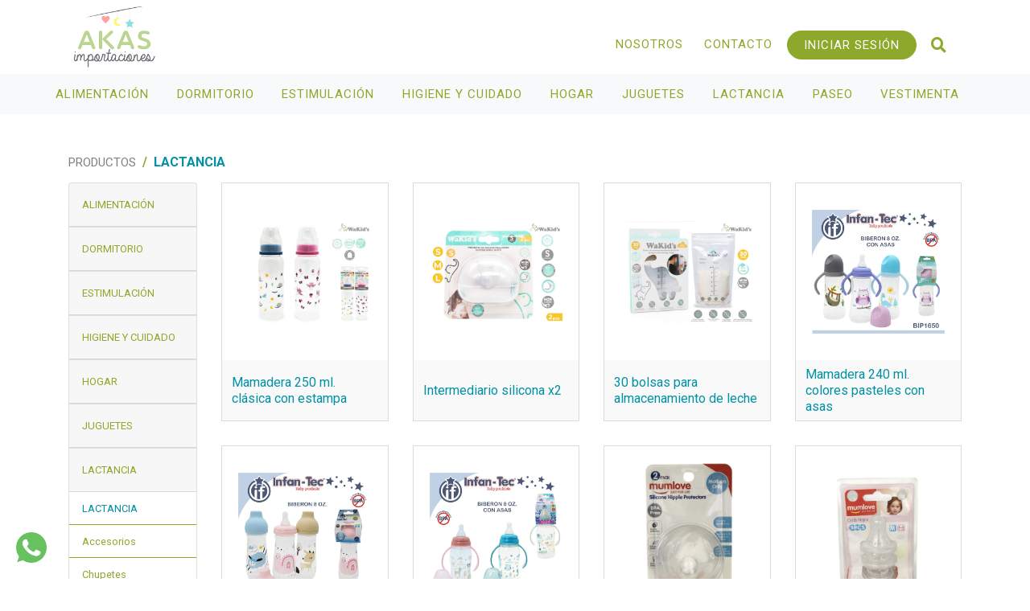

--- FILE ---
content_type: text/html; charset=UTF-8
request_url: https://akas.com.uy/productos/listado/21
body_size: 11087
content:
<!DOCTYPE html>
<html lang="es">
    <head>
        <meta charset="utf-8">
        <meta http-equiv="X-UA-Compatible" content="IE=edge">
        <meta name='viewport' content='width=device-width, initial-scale=1, maximum-scale=1'>
        <meta name="apple-mobile-web-app-capable" content="yes">
        <meta name="format-detection" content="telephone=no">
        <meta name="description" content="Todo en artículos para tu bebe y la primer infancia">
        <title>Akas | Lactancia</title>
        <!-- Favicon -->
        <link rel="icon" type="image/png" href="/img/favicon.png">
        <!-- Bootstrap -->
        <link rel="stylesheet" href="https://stackpath.bootstrapcdn.com/bootstrap/4.1.0/css/bootstrap.min.css" integrity="sha384-9gVQ4dYFwwWSjIDZnLEWnxCjeSWFphJiwGPXr1jddIhOegiu1FwO5qRGvFXOdJZ4" crossorigin="anonymous">
        <!-- Icons -->
        <link rel="stylesheet" href="https://use.fontawesome.com/releases/v5.0.10/css/all.css" integrity="sha384-+d0P83n9kaQMCwj8F4RJB66tzIwOKmrdb46+porD/OvrJ+37WqIM7UoBtwHO6Nlg" crossorigin="anonymous">
        <!-- Custom styles -->
        <link rel="stylesheet" href="/css/style_2022.css" type="text/css" media="screen">
        <!-- Fonts -->
        <link href="https://fonts.googleapis.com/css?family=Handlee|Roboto:400,700" rel="stylesheet">
        <link rel="preconnect" href="https://fonts.googleapis.com">
<link rel="preconnect" href="https://fonts.gstatic.com" crossorigin>
<link href="https://fonts.googleapis.com/css2?family=Patrick+Hand&display=swap" rel="stylesheet">
        <style type="text/css">
            .inputform input { padding-left: 10px; width: 96%; }
             @media only screen and (max-width: 48em) {
             .inputform input { padding-left: 0px; width: 100%; } 
             }
        </style>
        

    </head>
    
    <body>


        

         <span style="position: fixed; bottom: 20px; left: 20px; z-index: 9999999999">
            <a href="https://api.whatsapp.com/send?phone=59891603869&text=Quer%C3%ADa%20realizar%20una%20consulta." target="_blank">
                <img src="/img/whatsapp.png" style="width: 38px">
            </a>
        </span>

        <body>
            <div class="message alert alert-success" style="display: none"></div>

            <!-- TEST NUEVO HEADER-->
          <!-- <div class="container" style="z-index: 900">
            <header class="d-flex flex-wrap align-items-center justify-content-center justify-content-md-between py-3 mb-4 border-bottom">
              <a href="/" class="d-flex align-items-center col-md-3 mb-2 mb-md-0 text-dark text-decoration-none">
                <svg class="bi me-2" width="40" height="32" role="img" aria-label="Bootstrap"><use xlink:href="#bootstrap"/></svg>
              </a>

              <ul class="nav col-12 col-md-auto mb-2 justify-content-center mb-md-0">
                <li><a href="#" class="nav-link px-2 link-secondary">Home</a></li>
                <li class="nav-item dropdown">
                                        <a class="nav-link dropdown-toggle products-menu-opener" href="#" id="navbarProductsDropdown" data-toggle="dropdown" aria-haspopup="true" aria-expanded="false">
                                            Productos
                                        </a>
                                    </li>
                <li><a href="#" class="nav-link px-2 link-dark">Pricing</a></li>
                <li><a href="#" class="nav-link px-2 link-dark">FAQs</a></li>
                <li><a href="#" class="nav-link px-2 link-dark">About</a></li>
              </ul>

              <form class="col-12 col-lg-auto mb-3 mb-lg-0 me-lg-3">
          <input type="search" class="form-control form-control-dark" placeholder="Search..." aria-label="Search">
        </form>
        
              <div class="col-md-3 text-end">
                <button type="button" class="btn btn-outline-primary me-2">Login</button>
                <button type="button" class="btn btn-primary">Sign-up</button>
              </div>
            </header>
          </div> -->


            <!--_home_-->
                <!-- INTERNAS -->
                <header class="not-absolute">
                    <!-- INTERNAS -->
                    <nav class="navbar navbar-expand-lg" style="background: rgba(255,255,255,.8);">
                        <div class="container">
                            <div class="dropdown-menu products-dropdown" aria-labelledby="navbarProductsDropdown">
                                <div class="row">
                                    
                                    <div class="col-md-2 col-xs-12">
                                        <h4>Higiene y Cuidado </h4>
                                        <ul>
                                            
                                            <li>
                                                <a href="/productos/listado/83">Accesorios</a>
                                            </li>
                                            
                                            <li>
                                                <a href="/productos/listado/4">Bañitos</a>
                                            </li>
                                            
                                            <li>
                                                <a href="/productos/listado/79">Pelelas y adaptadores de inodoro</a>
                                            </li>
                                            
                                            <li>
                                                <a href="/productos/listado/5">Toallas y salidas de baño</a>
                                            </li>
                                            
                                        </ul>
                                    </div>
                                    
                                    <div class="col-md-2 col-xs-12">
                                        <h4>Alimentación</h4>
                                        <ul>
                                            
                                            <li>
                                                <a href="/productos/listado/87">Accesorios</a>
                                            </li>
                                            
                                            <li>
                                                <a href="/productos/listado/80">Baberos</a>
                                            </li>
                                            
                                            <li>
                                                <a href="/productos/listado/81">Babitas</a>
                                            </li>
                                            
                                            <li>
                                                <a href="/productos/listado/85">Cubiertos</a>
                                            </li>
                                            
                                            <li>
                                                <a href="/productos/listado/8">Platos</a>
                                            </li>
                                            
                                            <li>
                                                <a href="/productos/listado/9">Vasos y termos</a>
                                            </li>
                                            
                                        </ul>
                                    </div>
                                    
                                    <div class="col-md-2 col-xs-12">
                                        <h4>Estimulación</h4>
                                        <ul>
                                            
                                            <li>
                                                <a href="/productos/listado/76">Andadores</a>
                                            </li>
                                            
                                            <li>
                                                <a href="/productos/listado/90">Apegos</a>
                                            </li>
                                            
                                            <li>
                                                <a href="/productos/listado/11">Barras entretenedoras</a>
                                            </li>
                                            
                                            <li>
                                                <a href="/productos/listado/117">Caminadores</a>
                                            </li>
                                            
                                            <li>
                                                <a href="/productos/listado/75">Gimnasios / Alfombras</a>
                                            </li>
                                            
                                            <li>
                                                <a href="/productos/listado/124">Instrumentos</a>
                                            </li>
                                            
                                            <li>
                                                <a href="/productos/listado/107">Itzy Ritzy</a>
                                            </li>
                                            
                                            <li>
                                                <a href="/productos/listado/103">Libros</a>
                                            </li>
                                            
                                            <li>
                                                <a href="/productos/listado/19">Mordillos y Sonajeros</a>
                                            </li>
                                            
                                            <li>
                                                <a href="/productos/listado/77">Móviles y colgantes</a>
                                            </li>
                                            
                                            <li>
                                                <a href="/productos/listado/12">Sillas mecedoras</a>
                                            </li>
                                            
                                        </ul>
                                    </div>
                                    
                                    <div class="col-md-2 col-xs-12">
                                        <h4>Dormitorio </h4>
                                        <ul>
                                            
                                            <li>
                                                <a href="/productos/listado/15">Accesorios</a>
                                            </li>
                                            
                                            <li>
                                                <a href="/productos/listado/14">Acolchados y chichoneras</a>
                                            </li>
                                            
                                            <li>
                                                <a href="/productos/listado/122">Almohadas y almohadones</a>
                                            </li>
                                            
                                            <li>
                                                <a href="/productos/listado/73">Catres</a>
                                            </li>
                                            
                                            <li>
                                                <a href="/productos/listado/74">Mantas </a>
                                            </li>
                                            
                                            <li>
                                                <a href="/productos/listado/84">Organización</a>
                                            </li>
                                            
                                            <li>
                                                <a href="/productos/listado/16">Sábanas</a>
                                            </li>
                                            
                                            <li>
                                                <a href="/productos/listado/92">Veladoras Y Móviles</a>
                                            </li>
                                            
                                        </ul>
                                    </div>
                                    
                                    <div class="col-md-2 col-xs-12">
                                        <h4>Lactancia</h4>
                                        <ul>
                                            
                                            <li>
                                                <a href="/productos/listado/25">Accesorios</a>
                                            </li>
                                            
                                            <li>
                                                <a href="/productos/listado/22">Chupetes</a>
                                            </li>
                                            
                                            <li>
                                                <a href="/productos/listado/70">Extractores</a>
                                            </li>
                                            
                                            <li>
                                                <a href="/productos/listado/94">Intermediarios</a>
                                            </li>
                                            
                                            <li>
                                                <a href="/productos/listado/23">Jugueras</a>
                                            </li>
                                            
                                            <li>
                                                <a href="/productos/listado/86">Limpia mamaderas</a>
                                            </li>
                                            
                                            <li>
                                                <a href="/productos/listado/24">Mamaderas</a>
                                            </li>
                                            
                                            <li>
                                                <a href="/productos/listado/95">Sujetadores de Chupetes</a>
                                            </li>
                                            
                                            <li>
                                                <a href="/productos/listado/26">Tetinas</a>
                                            </li>
                                            
                                        </ul>
                                    </div>
                                    
                                    <div class="col-md-2 bannerMenu">
                                        <div class="img-container">
                                            <a href="#">
                                                <img src="/repo/img/copiadesinttulo7.png" class="img-fluid">
                                            </a>
                                        </div>
                                    </div>
                                    
                                    <div class="col-md-2 col-xs-12">
                                        <h4>Nuby</h4>
                                        <ul>
                                            
                                            <li>
                                                <a href="/productos/listado/28">Nuby alimentacion</a>
                                            </li>
                                            
                                            <li>
                                                <a href="/productos/listado/29">Nuby baberos, babitas y toallas</a>
                                            </li>
                                            
                                            <li>
                                                <a href="/productos/listado/30">Nuby Baño</a>
                                            </li>
                                            
                                            <li>
                                                <a href="/productos/listado/33">Nuby higiene</a>
                                            </li>
                                            
                                            <li>
                                                <a href="/productos/listado/67">Nuby medias</a>
                                            </li>
                                            
                                            <li>
                                                <a href="/productos/listado/35">Nuby Monsters y Flowers</a>
                                            </li>
                                            
                                            <li>
                                                <a href="/productos/listado/36">Nuby mordillos</a>
                                            </li>
                                            
                                            <li>
                                                <a href="/productos/listado/37">Nuby paseo</a>
                                            </li>
                                            
                                            <li>
                                                <a href="/productos/listado/68">Nuby Sujetadores de chupetes</a>
                                            </li>
                                            
                                            <li>
                                                <a href="/productos/listado/39">Nuby vasos</a>
                                            </li>
                                            
                                        </ul>
                                    </div>
                                    
                                    <div class="col-md-2 col-xs-12">
                                        <h4>Paseo</h4>
                                        <ul>
                                            
                                            <li>
                                                <a href="/productos/listado/93">Aire Libre</a>
                                            </li>
                                            
                                            <li>
                                                <a href="/productos/listado/43">Bolsos y mochilas maternales</a>
                                            </li>
                                            
                                            <li>
                                                <a href="/productos/listado/44">Cambiadores y accesorios</a>
                                            </li>
                                            
                                            <li>
                                                <a href="/productos/listado/91">Espejos</a>
                                            </li>
                                            
                                            <li>
                                                <a href="/productos/listado/45">Porta bebes</a>
                                            </li>
                                            
                                            <li>
                                                <a href="/productos/listado/46">Portaenfant y moisés de viaje</a>
                                            </li>
                                            
                                            <li>
                                                <a href="/productos/listado/111">Seguridad</a>
                                            </li>
                                            
                                        </ul>
                                    </div>
                                    
                                    <div class="col-md-2 col-xs-12">
                                        <h4>Vestimenta</h4>
                                        <ul>
                                            
                                            <li>
                                                <a href="/productos/listado/97">Accesorios</a>
                                            </li>
                                            
                                            <li>
                                                <a href="/productos/listado/2">Asher and Olivia</a>
                                            </li>
                                            
                                            <li>
                                                <a href="/productos/listado/51">Calzado abierto</a>
                                            </li>
                                            
                                            <li>
                                                <a href="/productos/listado/58">Calzado cerrado</a>
                                            </li>
                                            
                                            <li>
                                                <a href="/productos/listado/66">Gorros y mitones</a>
                                            </li>
                                            
                                            <li>
                                                <a href="/productos/listado/65">Medias y bombachas</a>
                                            </li>
                                            
                                            <li>
                                                <a href="/productos/listado/102">Pilim</a>
                                            </li>
                                            
                                            <li>
                                                <a href="/productos/listado/53">Primeras mudas</a>
                                            </li>
                                            
                                            <li>
                                                <a href="/productos/listado/64">René Rofé </a>
                                            </li>
                                            
                                            <li>
                                                <a href="/productos/listado/56">Ropa Invierno</a>
                                            </li>
                                            
                                            <li>
                                                <a href="/productos/listado/82">Ropa Nuby</a>
                                            </li>
                                            
                                            <li>
                                                <a href="/productos/listado/57">Ropa Verano</a>
                                            </li>
                                            
                                            <li>
                                                <a href="/productos/listado/52">Trajes de baño</a>
                                            </li>
                                            
                                        </ul>
                                    </div>
                                    
                                    <div class="col-md-2 col-xs-12">
                                        <h4>Little Ones</h4>
                                        <ul>
                                            
                                            <li>
                                                <a href="/productos/listado/100">Paseo</a>
                                            </li>
                                            
                                        </ul>
                                    </div>
                                    
                                    <div class="col-md-2 col-xs-12">
                                        <h4>Juguetes</h4>
                                        <ul>
                                            
                                            <li>
                                                <a href="/productos/listado/134">Animales</a>
                                            </li>
                                            
                                            <li>
                                                <a href="/productos/listado/120">Arrastre</a>
                                            </li>
                                            
                                            <li>
                                                <a href="/productos/listado/140">Arte y bijouterie</a>
                                            </li>
                                            
                                            <li>
                                                <a href="/productos/listado/121">Baño</a>
                                            </li>
                                            
                                            <li>
                                                <a href="/productos/listado/108">Bebotes y muñecas</a>
                                            </li>
                                            
                                            <li>
                                                <a href="/productos/listado/123">Bloques y construcción</a>
                                            </li>
                                            
                                            <li>
                                                <a href="/productos/listado/114">Buggys</a>
                                            </li>
                                            
                                            <li>
                                                <a href="/productos/listado/96">De madera</a>
                                            </li>
                                            
                                            <li>
                                                <a href="/productos/listado/136">De rol</a>
                                            </li>
                                            
                                            <li>
                                                <a href="/productos/listado/20">Didácticos</a>
                                            </li>
                                            
                                            <li>
                                                <a href="/productos/listado/119">Encastre</a>
                                            </li>
                                            
                                            <li>
                                                <a href="/productos/listado/139">Juegos de mesa</a>
                                            </li>
                                            
                                            <li>
                                                <a href="/productos/listado/135">Lanzamiento y punteria</a>
                                            </li>
                                            
                                            <li>
                                                <a href="/productos/listado/109">Masas Moldeables</a>
                                            </li>
                                            
                                            <li>
                                                <a href="/productos/listado/115">Monopatín</a>
                                            </li>
                                            
                                            <li>
                                                <a href="/productos/listado/131">Peluches</a>
                                            </li>
                                            
                                            <li>
                                                <a href="/productos/listado/106">Playa y piscina</a>
                                            </li>
                                            
                                            <li>
                                                <a href="/productos/listado/113">Pocoyo</a>
                                            </li>
                                            
                                            <li>
                                                <a href="/productos/listado/105">Polar B</a>
                                            </li>
                                            
                                            <li>
                                                <a href="/productos/listado/138">Primeros juegos</a>
                                            </li>
                                            
                                            <li>
                                                <a href="/productos/listado/132">Puzzles</a>
                                            </li>
                                            
                                            <li>
                                                <a href="/productos/listado/88">Taf Toys</a>
                                            </li>
                                            
                                            <li>
                                                <a href="/productos/listado/133">Vehículos</a>
                                            </li>
                                            
                                        </ul>
                                    </div>
                                    
                                    <div class="col-md-2 col-xs-12">
                                        <h4>Hogar</h4>
                                        <ul>
                                            
                                            <li>
                                                <a href="/productos/listado/128">Accesorios útiles</a>
                                            </li>
                                            
                                            <li>
                                                <a href="/productos/listado/129">Bazar</a>
                                            </li>
                                            
                                            <li>
                                                <a href="/productos/listado/141">Mascotas</a>
                                            </li>
                                            
                                            <li>
                                                <a href="/productos/listado/130">Mobiliario</a>
                                            </li>
                                            
                                            <li>
                                                <a href="/productos/listado/127">Organización</a>
                                            </li>
                                            
                                        </ul>
                                    </div>
                                    
                         
                                    <!--_taf_-->
                                </div>
                            </div>
              
                            <a class="navbar-brand" href="/" style="padding:0">
                                <img src="/img/logo_2022.png" class="img-fluid">
                            </a>
                            <button class="navbar-toggler" type="button" data-toggle="collapse" data-target="#navbarSupportedContent" aria-controls="navbarSupportedContent" aria-expanded="false" aria-label="Toggle navigation">
                                <span class="navbar-toggler-icon">
                                    <img src="/img/menu.png">
                                </span>
                            </button>
                            <ul class="UserMenu">
                                    <!--_bienvenido_-->
                                </ul>
                            <div class="collapse navbar-collapse justify-content-end align-self-start" id="navbarSupportedContent">
                                
                                
                                <div class="clearfix"></div>
                                
                                <ul class="navbar-nav">
                                    <!--
                                    <li class="nav-item dropdown">
                                        <a class="nav-link dropdown-toggle products-menu-opener" href="#" id="navbarProductsDropdown" data-toggle="dropdown" aria-haspopup="true" aria-expanded="false">
                                            Productos
                                        </a>
                                    </li>-->

                                    
                                    <li class="nav-item nondesk">
                                        <a class="nav-link" href="/productos/listado/6">Alimentación</a>
                                    </li>
                                    
                                    <li class="nav-item nondesk">
                                        <a class="nav-link" href="/productos/listado/13">Dormitorio </a>
                                    </li>
                                    
                                    <li class="nav-item nondesk">
                                        <a class="nav-link" href="/productos/listado/10">Estimulación</a>
                                    </li>
                                    
                                    <li class="nav-item nondesk">
                                        <a class="nav-link" href="/productos/listado/3">Higiene y Cuidado </a>
                                    </li>
                                    
                                    <li class="nav-item nondesk">
                                        <a class="nav-link" href="/productos/listado/126">Hogar</a>
                                    </li>
                                    
                                    <li class="nav-item nondesk">
                                        <a class="nav-link" href="/productos/listado/112">Juguetes</a>
                                    </li>
                                    
                                    <li class="nav-item nondesk">
                                        <a class="nav-link" href="/productos/listado/21">Lactancia</a>
                                    </li>
                                    
                                    <li class="nav-item nondesk">
                                        <a class="nav-link" href="/productos/listado/42">Paseo</a>
                                    </li>
                                    
                                    <li class="nav-item nondesk">
                                        <a class="nav-link" href="/productos/listado/50">Vestimenta</a>
                                    </li>
                                    
                                    
                                    <li class="nav-item">
                                        <a class="nav-link" href="/nosotros">Nosotros</a>
                                    </li>
                                    <li class="nav-item">
                                        <a class="nav-link" href="#contactoF">Contacto</a>
                                    </li>
                                    <!-- LOGIN -->
                                    <li class="nav-item dropdown login">
                                        <a style="background-color: #8da82a; color: #fff; border-radius: 2px;" class="nav-link dropdown-toggle" href="#" id="navbarDropdownLogin" data-toggle="dropdown" aria-haspopup="true" aria-expanded="false">Iniciar Sesión</a>
                                        <div class="dropdown-menu dropdown-menu-right" aria-labelledby="navbarDropdownLogin">
                                            <form id="loginForm">
                                                <div class="form-group">
                                                    <input type="email" name="usuario" class="form-control" id="exampleInputEmail1" aria-describedby="emailHelp" placeholder="Email">
                                                </div>
                                                <div class="form-group">
                                                    <input type="password" name="pass" class="form-control" id="exampleInputPassword1" placeholder="Contraseña">
                                                </div>
                                                <div id="error">
                                                    <p>Usuario o contraseña incorrecta.</p>
                                                </div>
                                                <ul class="buttons d-flex">
                                                    <li>
                                                        <a href="/login/registro">¿Aún no tienes una cuenta?</a><br />
                                                        <a href="/login/olvide">Olvide mi contraseña</a>
                                                    </li>
                                                    <li>
                                                        <a href="javascript:;" id="login" class="btn btn-green">Ingresar</a>
                                                    </li>
                                                </ul>
                                            </form>
                                        </div>
                                    </li>
                                    <!-- LOGIN -->
                                    <li class="nav-item d-flex">
                                        <a class="nav-link search" href="/productos/listado">
                                            <i style="font-size: 19px" class="fas fa-search"></i>
                                        </a>
                                        <!--_cart_-->
                                    </li>
                                </ul>
                            </div>
                        </div>

                    </nav>

                  <!--   <div class="container">
                        <div class="row">
                            <div class="col-md-12">
                                <nav aria-label="breadcrumb" style="display: flex; justify-content: space-around; background-color: #ffffff; font-size: 15px;
        letter-spacing: 1px;
         font: 400 15px 'Roboto', Sans-serif; padding-top: 10px; font-weight: 400 !important;">
                                    <ul class="breadcrumb">
                                        
                                        <li class="breadcrumb-item"><a href="" style="padding: 6px; font-weight: 400">Alimentación</a></li>
                                        <li class="breadcrumb-item"><a href="" style="padding: 6px; font-weight: 400">Descanso</a></li>
                                        <li class="breadcrumb-item"><a href="" style="padding: 6px; font-weight: 400">Estimulación</a></li>
                                        <li class="breadcrumb-item"><a href="" style="padding: 6px; font-weight: 400">Higiene y Salud</a></li>
                                        <li class="breadcrumb-item"><a href="" style="padding: 6px; font-weight: 400">Lactancia</a></li>
                                        <li class="breadcrumb-item"><a href="" style="padding: 6px; font-weight: 400">Paseo</a></li>
                                        <li class="breadcrumb-item"><a href="" style="padding: 6px; font-weight: 400">Seguridad</a></li>
                                        <li class="breadcrumb-item"><a href="" style="padding: 6px; font-weight: 400">Vestimenta</a></li>
                                        
                                    </ul>
                                </nav>
                            </div>
                        </div>
                    </div> -->

                    
                    <nav class="navbar navbar-expand-lg navbar-light bg-light">
                          <div class="collapse navbar-collapse" id="navbarNavDropdown">
                            <ul class="navbar-nav" style="max-width: 1400px; margin: 0 auto;">
                              
                              
                              <li class="nav-item dropdown">
                                <a class="nav-link dropdown-toggle " href="/productos/listado/6" id="navbarDropdownMenuLink6" data-toggle="dropdown" aria-haspopup="true" aria-expanded="false">
                                  Alimentación
                                </a>
                                <div class="dropdown-menu" aria-labelledby="navbarDropdownMenuLink6">
                                  
                                  <a class="dropdown-item" href="/productos/listado/87">Accesorios</a>
                                  
                                  <a class="dropdown-item" href="/productos/listado/80">Baberos</a>
                                  
                                  <a class="dropdown-item" href="/productos/listado/9">Vasos y termos</a>
                                  
                                  <a ></a>
                                  <a class="dropdown-item" href="/productos/listado/6">Ver Todos</a>
                                </div>
                              </li>

                              
                              <li class="nav-item dropdown">
                                <a class="nav-link dropdown-toggle " href="/productos/listado/13" id="navbarDropdownMenuLink13" data-toggle="dropdown" aria-haspopup="true" aria-expanded="false">
                                  Dormitorio 
                                </a>
                                <div class="dropdown-menu" aria-labelledby="navbarDropdownMenuLink13">
                                  
                                  <a class="dropdown-item" href="/productos/listado/15">Accesorios</a>
                                  
                                  <a class="dropdown-item" href="/productos/listado/74">Mantas </a>
                                  
                                  <a class="dropdown-item" href="/productos/listado/16">Sábanas</a>
                                  
                                  <a class="dropdown-item" href="/productos/listado/92">Veladoras Y Móviles</a>
                                  
                                  <a ></a>
                                  <a class="dropdown-item" href="/productos/listado/13">Ver Todos</a>
                                </div>
                              </li>

                              
                              <li class="nav-item dropdown">
                                <a class="nav-link dropdown-toggle " href="/productos/listado/10" id="navbarDropdownMenuLink10" data-toggle="dropdown" aria-haspopup="true" aria-expanded="false">
                                  Estimulación
                                </a>
                                <div class="dropdown-menu" aria-labelledby="navbarDropdownMenuLink10">
                                  
                                  <a class="dropdown-item" href="/productos/listado/75">Gimnasios / Alfombras</a>
                                  
                                  <a class="dropdown-item" href="/productos/listado/19">Mordillos y Sonajeros</a>
                                  
                                  <a class="dropdown-item" href="/productos/listado/12">Sillas mecedoras</a>
                                  
                                  <a ></a>
                                  <a class="dropdown-item" href="/productos/listado/10">Ver Todos</a>
                                </div>
                              </li>

                              
                              <li class="nav-item dropdown">
                                <a class="nav-link dropdown-toggle " href="/productos/listado/3" id="navbarDropdownMenuLink3" data-toggle="dropdown" aria-haspopup="true" aria-expanded="false">
                                  Higiene y Cuidado 
                                </a>
                                <div class="dropdown-menu" aria-labelledby="navbarDropdownMenuLink3">
                                  
                                  <a class="dropdown-item" href="/productos/listado/83">Accesorios</a>
                                  
                                  <a class="dropdown-item" href="/productos/listado/4">Bañitos</a>
                                  
                                  <a class="dropdown-item" href="/productos/listado/79">Pelelas y adaptadores de inodoro</a>
                                  
                                  <a ></a>
                                  <a class="dropdown-item" href="/productos/listado/3">Ver Todos</a>
                                </div>
                              </li>

                              
                              <li class="nav-item dropdown">
                                <a class="nav-link dropdown-toggle " href="/productos/listado/126" id="navbarDropdownMenuLink126" data-toggle="dropdown" aria-haspopup="true" aria-expanded="false">
                                  Hogar
                                </a>
                                <div class="dropdown-menu" aria-labelledby="navbarDropdownMenuLink126">
                                  
                                  <a ></a>
                                  <a class="dropdown-item" href="/productos/listado/126">Ver Todos</a>
                                </div>
                              </li>

                              
                              <li class="nav-item dropdown">
                                <a class="nav-link dropdown-toggle " href="/productos/listado/112" id="navbarDropdownMenuLink112" data-toggle="dropdown" aria-haspopup="true" aria-expanded="false">
                                  Juguetes
                                </a>
                                <div class="dropdown-menu" aria-labelledby="navbarDropdownMenuLink112">
                                  
                                  <a class="dropdown-item" href="/productos/listado/108">Bebotes y muñecas</a>
                                  
                                  <a class="dropdown-item" href="/productos/listado/96">De madera</a>
                                  
                                  <a class="dropdown-item" href="/productos/listado/20">Didácticos</a>
                                  
                                  <a class="dropdown-item" href="/productos/listado/105">Polar B</a>
                                  
                                  <a class="dropdown-item" href="/productos/listado/88">Taf Toys</a>
                                  
                                  <a ></a>
                                  <a class="dropdown-item" href="/productos/listado/112">Ver Todos</a>
                                </div>
                              </li>

                              
                              <li class="nav-item dropdown">
                                <a class="nav-link dropdown-toggle " href="/productos/listado/21" id="navbarDropdownMenuLink21" data-toggle="dropdown" aria-haspopup="true" aria-expanded="false">
                                  Lactancia
                                </a>
                                <div class="dropdown-menu" aria-labelledby="navbarDropdownMenuLink21">
                                  
                                  <a class="dropdown-item" href="/productos/listado/22">Chupetes</a>
                                  
                                  <a class="dropdown-item" href="/productos/listado/23">Jugueras</a>
                                  
                                  <a class="dropdown-item" href="/productos/listado/24">Mamaderas</a>
                                  
                                  <a ></a>
                                  <a class="dropdown-item" href="/productos/listado/21">Ver Todos</a>
                                </div>
                              </li>

                              
                              <li class="nav-item dropdown">
                                <a class="nav-link dropdown-toggle " href="/productos/listado/42" id="navbarDropdownMenuLink42" data-toggle="dropdown" aria-haspopup="true" aria-expanded="false">
                                  Paseo
                                </a>
                                <div class="dropdown-menu" aria-labelledby="navbarDropdownMenuLink42">
                                  
                                  <a class="dropdown-item" href="/productos/listado/43">Bolsos y mochilas maternales</a>
                                  
                                  <a class="dropdown-item" href="/productos/listado/44">Cambiadores y accesorios</a>
                                  
                                  <a class="dropdown-item" href="/productos/listado/91">Espejos</a>
                                  
                                  <a class="dropdown-item" href="/productos/listado/45">Porta bebes</a>
                                  
                                  <a ></a>
                                  <a class="dropdown-item" href="/productos/listado/42">Ver Todos</a>
                                </div>
                              </li>

                              
                              <li class="nav-item dropdown">
                                <a class="nav-link dropdown-toggle ultimo" href="/productos/listado/50" id="navbarDropdownMenuLink50" data-toggle="dropdown" aria-haspopup="true" aria-expanded="false">
                                  Vestimenta
                                </a>
                                <div class="dropdown-menu" aria-labelledby="navbarDropdownMenuLink50">
                                  
                                  <a class="dropdown-item" href="/productos/listado/58">Calzado cerrado</a>
                                  
                                  <a class="dropdown-item" href="/productos/listado/66">Gorros y mitones</a>
                                  
                                  <a class="dropdown-item" href="/productos/listado/65">Medias y bombachas</a>
                                  
                                  <a ></a>
                                  <a class="dropdown-item" href="/productos/listado/50">Ver Todos</a>
                                </div>
                              </li>

                              

                              

                            </ul>
                          </div>
                        </nav>
                  

                        <style type="text/css">
                            @media (min-width: 992px) {
                                .dropdown:hover .dropdown-menu {
                                    display: block;
                                }
                            }
                            .dropdown-toggle::after {
                                
                                content: "";
                                border: none;
                                vertical-align: initial;
                            }
                            .dropdown-toggle.ultimo::after {
                                content: ""!important;
                            }

                            .navbar-expand-lg .navbar-nav .nav-item {
                                margin-right: 2px;
                            }

                        </style>

                        

                </header>
                
		<main class="shop shop-list" role="main">

			<!--_titulo_-->
			<main class="shop shop-list" role="main">
			<!-- MAIN -->
			<section class="products shop-inner">
				<div class="container">
					<div class="row">
						<div class="col-md-12">
							<nav aria-label="breadcrumb">
							  	<ol class="breadcrumb">
							  		<!-- CAT -->
							    	<li class="breadcrumb-item"><a href="/productos/listado">Productos</a></li>
							    	<!--_cat2_-->
							    	<li class="breadcrumb-item active" aria-current="page">Lactancia</li>
							    	<!-- CAT -->

							    	<!--_buscar_-->
							  	</ol>
							</nav>
						</div>
					</div>
					<div class="row">
						<!--_nores_-->

						<div class="col-md-2" style="font-size: 1rem!important;">
	                        
							<div class="accordion" id="accordionExample">
							
							  <div class="card">
							    <div class="card-header" id="heading6" style="padding: .5rem 0;">
							      <h2 class="mb-0">
							        <button class="btn btn-link btn-block text-left" type="button" data-toggle="collapse" data-target="#collapse6" aria-expanded="true" aria-controls="collapse6">
							          Alimentación
							        </button>
							      </h2>
							    </div>

							    <div id="collapse6" class="collapse " aria-labelledby="heading6" data-parent="#accordionExample"><!---->
							      <div class=""><!--card-body-->
							      	<ul class="subcat">
							      		<li class="active">
	                            			<a href="/productos/listado/6" style="font-size: 0.8rem; text-transform: uppercase;">Alimentación</a>
	                            		</li>
								      	
								      	<li class="">
	                            			<a href="/productos/listado/87" style="font-size: 0.8rem">Accesorios</a>
	                            		</li>
								      	
								      	<li class="">
	                            			<a href="/productos/listado/80" style="font-size: 0.8rem">Baberos</a>
	                            		</li>
								      	
								      	<li class="">
	                            			<a href="/productos/listado/81" style="font-size: 0.8rem">Babitas</a>
	                            		</li>
								      	
								      	<li class="">
	                            			<a href="/productos/listado/85" style="font-size: 0.8rem">Cubiertos</a>
	                            		</li>
								      	
								      	<li class="">
	                            			<a href="/productos/listado/8" style="font-size: 0.8rem">Platos</a>
	                            		</li>
								      	
								      	<li class="">
	                            			<a href="/productos/listado/9" style="font-size: 0.8rem">Vasos y termos</a>
	                            		</li>
								      	
								      </ul>
							      </div>
							    </div>
							  </div>
							  
							  <div class="card">
							    <div class="card-header" id="heading13" style="padding: .5rem 0;">
							      <h2 class="mb-0">
							        <button class="btn btn-link btn-block text-left" type="button" data-toggle="collapse" data-target="#collapse13" aria-expanded="true" aria-controls="collapse13">
							          Dormitorio 
							        </button>
							      </h2>
							    </div>

							    <div id="collapse13" class="collapse " aria-labelledby="heading13" data-parent="#accordionExample"><!---->
							      <div class=""><!--card-body-->
							      	<ul class="subcat">
							      		<li class="active">
	                            			<a href="/productos/listado/13" style="font-size: 0.8rem; text-transform: uppercase;">Dormitorio </a>
	                            		</li>
								      	
								      	<li class="">
	                            			<a href="/productos/listado/15" style="font-size: 0.8rem">Accesorios</a>
	                            		</li>
								      	
								      	<li class="">
	                            			<a href="/productos/listado/14" style="font-size: 0.8rem">Acolchados y chichoneras</a>
	                            		</li>
								      	
								      	<li class="">
	                            			<a href="/productos/listado/122" style="font-size: 0.8rem">Almohadas y almohadones</a>
	                            		</li>
								      	
								      	<li class="">
	                            			<a href="/productos/listado/73" style="font-size: 0.8rem">Catres</a>
	                            		</li>
								      	
								      	<li class="">
	                            			<a href="/productos/listado/74" style="font-size: 0.8rem">Mantas </a>
	                            		</li>
								      	
								      	<li class="">
	                            			<a href="/productos/listado/84" style="font-size: 0.8rem">Organización</a>
	                            		</li>
								      	
								      	<li class="">
	                            			<a href="/productos/listado/16" style="font-size: 0.8rem">Sábanas</a>
	                            		</li>
								      	
								      	<li class="">
	                            			<a href="/productos/listado/92" style="font-size: 0.8rem">Veladoras Y Móviles</a>
	                            		</li>
								      	
								      </ul>
							      </div>
							    </div>
							  </div>
							  
							  <div class="card">
							    <div class="card-header" id="heading10" style="padding: .5rem 0;">
							      <h2 class="mb-0">
							        <button class="btn btn-link btn-block text-left" type="button" data-toggle="collapse" data-target="#collapse10" aria-expanded="true" aria-controls="collapse10">
							          Estimulación
							        </button>
							      </h2>
							    </div>

							    <div id="collapse10" class="collapse " aria-labelledby="heading10" data-parent="#accordionExample"><!---->
							      <div class=""><!--card-body-->
							      	<ul class="subcat">
							      		<li class="active">
	                            			<a href="/productos/listado/10" style="font-size: 0.8rem; text-transform: uppercase;">Estimulación</a>
	                            		</li>
								      	
								      	<li class="">
	                            			<a href="/productos/listado/76" style="font-size: 0.8rem">Andadores</a>
	                            		</li>
								      	
								      	<li class="">
	                            			<a href="/productos/listado/90" style="font-size: 0.8rem">Apegos</a>
	                            		</li>
								      	
								      	<li class="">
	                            			<a href="/productos/listado/11" style="font-size: 0.8rem">Barras entretenedoras</a>
	                            		</li>
								      	
								      	<li class="">
	                            			<a href="/productos/listado/117" style="font-size: 0.8rem">Caminadores</a>
	                            		</li>
								      	
								      	<li class="">
	                            			<a href="/productos/listado/75" style="font-size: 0.8rem">Gimnasios / Alfombras</a>
	                            		</li>
								      	
								      	<li class="">
	                            			<a href="/productos/listado/124" style="font-size: 0.8rem">Instrumentos</a>
	                            		</li>
								      	
								      	<li class="">
	                            			<a href="/productos/listado/107" style="font-size: 0.8rem">Itzy Ritzy</a>
	                            		</li>
								      	
								      	<li class="">
	                            			<a href="/productos/listado/103" style="font-size: 0.8rem">Libros</a>
	                            		</li>
								      	
								      	<li class="">
	                            			<a href="/productos/listado/19" style="font-size: 0.8rem">Mordillos y Sonajeros</a>
	                            		</li>
								      	
								      	<li class="">
	                            			<a href="/productos/listado/77" style="font-size: 0.8rem">Móviles y colgantes</a>
	                            		</li>
								      	
								      	<li class="">
	                            			<a href="/productos/listado/12" style="font-size: 0.8rem">Sillas mecedoras</a>
	                            		</li>
								      	
								      </ul>
							      </div>
							    </div>
							  </div>
							  
							  <div class="card">
							    <div class="card-header" id="heading3" style="padding: .5rem 0;">
							      <h2 class="mb-0">
							        <button class="btn btn-link btn-block text-left" type="button" data-toggle="collapse" data-target="#collapse3" aria-expanded="true" aria-controls="collapse3">
							          Higiene y Cuidado 
							        </button>
							      </h2>
							    </div>

							    <div id="collapse3" class="collapse " aria-labelledby="heading3" data-parent="#accordionExample"><!---->
							      <div class=""><!--card-body-->
							      	<ul class="subcat">
							      		<li class="active">
	                            			<a href="/productos/listado/3" style="font-size: 0.8rem; text-transform: uppercase;">Higiene y Cuidado </a>
	                            		</li>
								      	
								      	<li class="">
	                            			<a href="/productos/listado/83" style="font-size: 0.8rem">Accesorios</a>
	                            		</li>
								      	
								      	<li class="">
	                            			<a href="/productos/listado/4" style="font-size: 0.8rem">Bañitos</a>
	                            		</li>
								      	
								      	<li class="">
	                            			<a href="/productos/listado/79" style="font-size: 0.8rem">Pelelas y adaptadores de inodoro</a>
	                            		</li>
								      	
								      	<li class="">
	                            			<a href="/productos/listado/5" style="font-size: 0.8rem">Toallas y salidas de baño</a>
	                            		</li>
								      	
								      </ul>
							      </div>
							    </div>
							  </div>
							  
							  <div class="card">
							    <div class="card-header" id="heading126" style="padding: .5rem 0;">
							      <h2 class="mb-0">
							        <button class="btn btn-link btn-block text-left" type="button" data-toggle="collapse" data-target="#collapse126" aria-expanded="true" aria-controls="collapse126">
							          Hogar
							        </button>
							      </h2>
							    </div>

							    <div id="collapse126" class="collapse " aria-labelledby="heading126" data-parent="#accordionExample"><!---->
							      <div class=""><!--card-body-->
							      	<ul class="subcat">
							      		<li class="active">
	                            			<a href="/productos/listado/126" style="font-size: 0.8rem; text-transform: uppercase;">Hogar</a>
	                            		</li>
								      	
								      	<li class="">
	                            			<a href="/productos/listado/128" style="font-size: 0.8rem">Accesorios útiles</a>
	                            		</li>
								      	
								      	<li class="">
	                            			<a href="/productos/listado/129" style="font-size: 0.8rem">Bazar</a>
	                            		</li>
								      	
								      	<li class="">
	                            			<a href="/productos/listado/141" style="font-size: 0.8rem">Mascotas</a>
	                            		</li>
								      	
								      	<li class="">
	                            			<a href="/productos/listado/130" style="font-size: 0.8rem">Mobiliario</a>
	                            		</li>
								      	
								      	<li class="">
	                            			<a href="/productos/listado/127" style="font-size: 0.8rem">Organización</a>
	                            		</li>
								      	
								      </ul>
							      </div>
							    </div>
							  </div>
							  
							  <div class="card">
							    <div class="card-header" id="heading112" style="padding: .5rem 0;">
							      <h2 class="mb-0">
							        <button class="btn btn-link btn-block text-left" type="button" data-toggle="collapse" data-target="#collapse112" aria-expanded="true" aria-controls="collapse112">
							          Juguetes
							        </button>
							      </h2>
							    </div>

							    <div id="collapse112" class="collapse " aria-labelledby="heading112" data-parent="#accordionExample"><!---->
							      <div class=""><!--card-body-->
							      	<ul class="subcat">
							      		<li class="active">
	                            			<a href="/productos/listado/112" style="font-size: 0.8rem; text-transform: uppercase;">Juguetes</a>
	                            		</li>
								      	
								      	<li class="">
	                            			<a href="/productos/listado/134" style="font-size: 0.8rem">Animales</a>
	                            		</li>
								      	
								      	<li class="">
	                            			<a href="/productos/listado/120" style="font-size: 0.8rem">Arrastre</a>
	                            		</li>
								      	
								      	<li class="">
	                            			<a href="/productos/listado/140" style="font-size: 0.8rem">Arte y bijouterie</a>
	                            		</li>
								      	
								      	<li class="">
	                            			<a href="/productos/listado/121" style="font-size: 0.8rem">Baño</a>
	                            		</li>
								      	
								      	<li class="">
	                            			<a href="/productos/listado/108" style="font-size: 0.8rem">Bebotes y muñecas</a>
	                            		</li>
								      	
								      	<li class="">
	                            			<a href="/productos/listado/123" style="font-size: 0.8rem">Bloques y construcción</a>
	                            		</li>
								      	
								      	<li class="">
	                            			<a href="/productos/listado/114" style="font-size: 0.8rem">Buggys</a>
	                            		</li>
								      	
								      	<li class="">
	                            			<a href="/productos/listado/96" style="font-size: 0.8rem">De madera</a>
	                            		</li>
								      	
								      	<li class="">
	                            			<a href="/productos/listado/136" style="font-size: 0.8rem">De rol</a>
	                            		</li>
								      	
								      	<li class="">
	                            			<a href="/productos/listado/20" style="font-size: 0.8rem">Didácticos</a>
	                            		</li>
								      	
								      	<li class="">
	                            			<a href="/productos/listado/119" style="font-size: 0.8rem">Encastre</a>
	                            		</li>
								      	
								      	<li class="">
	                            			<a href="/productos/listado/139" style="font-size: 0.8rem">Juegos de mesa</a>
	                            		</li>
								      	
								      	<li class="">
	                            			<a href="/productos/listado/135" style="font-size: 0.8rem">Lanzamiento y punteria</a>
	                            		</li>
								      	
								      	<li class="">
	                            			<a href="/productos/listado/109" style="font-size: 0.8rem">Masas Moldeables</a>
	                            		</li>
								      	
								      	<li class="">
	                            			<a href="/productos/listado/115" style="font-size: 0.8rem">Monopatín</a>
	                            		</li>
								      	
								      	<li class="">
	                            			<a href="/productos/listado/131" style="font-size: 0.8rem">Peluches</a>
	                            		</li>
								      	
								      	<li class="">
	                            			<a href="/productos/listado/106" style="font-size: 0.8rem">Playa y piscina</a>
	                            		</li>
								      	
								      	<li class="">
	                            			<a href="/productos/listado/113" style="font-size: 0.8rem">Pocoyo</a>
	                            		</li>
								      	
								      	<li class="">
	                            			<a href="/productos/listado/105" style="font-size: 0.8rem">Polar B</a>
	                            		</li>
								      	
								      	<li class="">
	                            			<a href="/productos/listado/138" style="font-size: 0.8rem">Primeros juegos</a>
	                            		</li>
								      	
								      	<li class="">
	                            			<a href="/productos/listado/132" style="font-size: 0.8rem">Puzzles</a>
	                            		</li>
								      	
								      	<li class="">
	                            			<a href="/productos/listado/88" style="font-size: 0.8rem">Taf Toys</a>
	                            		</li>
								      	
								      	<li class="">
	                            			<a href="/productos/listado/133" style="font-size: 0.8rem">Vehículos</a>
	                            		</li>
								      	
								      </ul>
							      </div>
							    </div>
							  </div>
							  
							  <div class="card">
							    <div class="card-header" id="heading21" style="padding: .5rem 0;">
							      <h2 class="mb-0">
							        <button class="btn btn-link btn-block text-left" type="button" data-toggle="collapse" data-target="#collapse21" aria-expanded="true" aria-controls="collapse21">
							          Lactancia
							        </button>
							      </h2>
							    </div>

							    <div id="collapse21" class="collapse show" aria-labelledby="heading21" data-parent="#accordionExample"><!--show-->
							      <div class=""><!--card-body-->
							      	<ul class="subcat">
							      		<li class="active">
	                            			<a href="/productos/listado/21" style="font-size: 0.8rem; text-transform: uppercase;">Lactancia</a>
	                            		</li>
								      	
								      	<li class="">
	                            			<a href="/productos/listado/25" style="font-size: 0.8rem">Accesorios</a>
	                            		</li>
								      	
								      	<li class="">
	                            			<a href="/productos/listado/22" style="font-size: 0.8rem">Chupetes</a>
	                            		</li>
								      	
								      	<li class="">
	                            			<a href="/productos/listado/70" style="font-size: 0.8rem">Extractores</a>
	                            		</li>
								      	
								      	<li class="">
	                            			<a href="/productos/listado/94" style="font-size: 0.8rem">Intermediarios</a>
	                            		</li>
								      	
								      	<li class="">
	                            			<a href="/productos/listado/23" style="font-size: 0.8rem">Jugueras</a>
	                            		</li>
								      	
								      	<li class="">
	                            			<a href="/productos/listado/86" style="font-size: 0.8rem">Limpia mamaderas</a>
	                            		</li>
								      	
								      	<li class="">
	                            			<a href="/productos/listado/24" style="font-size: 0.8rem">Mamaderas</a>
	                            		</li>
								      	
								      	<li class="">
	                            			<a href="/productos/listado/95" style="font-size: 0.8rem">Sujetadores de Chupetes</a>
	                            		</li>
								      	
								      	<li class="">
	                            			<a href="/productos/listado/26" style="font-size: 0.8rem">Tetinas</a>
	                            		</li>
								      	
								      </ul>
							      </div>
							    </div>
							  </div>
							  
							  <div class="card">
							    <div class="card-header" id="heading42" style="padding: .5rem 0;">
							      <h2 class="mb-0">
							        <button class="btn btn-link btn-block text-left" type="button" data-toggle="collapse" data-target="#collapse42" aria-expanded="true" aria-controls="collapse42">
							          Paseo
							        </button>
							      </h2>
							    </div>

							    <div id="collapse42" class="collapse " aria-labelledby="heading42" data-parent="#accordionExample"><!---->
							      <div class=""><!--card-body-->
							      	<ul class="subcat">
							      		<li class="active">
	                            			<a href="/productos/listado/42" style="font-size: 0.8rem; text-transform: uppercase;">Paseo</a>
	                            		</li>
								      	
								      	<li class="">
	                            			<a href="/productos/listado/93" style="font-size: 0.8rem">Aire Libre</a>
	                            		</li>
								      	
								      	<li class="">
	                            			<a href="/productos/listado/43" style="font-size: 0.8rem">Bolsos y mochilas maternales</a>
	                            		</li>
								      	
								      	<li class="">
	                            			<a href="/productos/listado/44" style="font-size: 0.8rem">Cambiadores y accesorios</a>
	                            		</li>
								      	
								      	<li class="">
	                            			<a href="/productos/listado/91" style="font-size: 0.8rem">Espejos</a>
	                            		</li>
								      	
								      	<li class="">
	                            			<a href="/productos/listado/45" style="font-size: 0.8rem">Porta bebes</a>
	                            		</li>
								      	
								      	<li class="">
	                            			<a href="/productos/listado/46" style="font-size: 0.8rem">Portaenfant y moisés de viaje</a>
	                            		</li>
								      	
								      	<li class="">
	                            			<a href="/productos/listado/111" style="font-size: 0.8rem">Seguridad</a>
	                            		</li>
								      	
								      </ul>
							      </div>
							    </div>
							  </div>
							  
							  <div class="card">
							    <div class="card-header" id="heading50" style="padding: .5rem 0;">
							      <h2 class="mb-0">
							        <button class="btn btn-link btn-block text-left" type="button" data-toggle="collapse" data-target="#collapse50" aria-expanded="true" aria-controls="collapse50">
							          Vestimenta
							        </button>
							      </h2>
							    </div>

							    <div id="collapse50" class="collapse " aria-labelledby="heading50" data-parent="#accordionExample"><!---->
							      <div class=""><!--card-body-->
							      	<ul class="subcat">
							      		<li class="active">
	                            			<a href="/productos/listado/50" style="font-size: 0.8rem; text-transform: uppercase;">Vestimenta</a>
	                            		</li>
								      	
								      	<li class="">
	                            			<a href="/productos/listado/97" style="font-size: 0.8rem">Accesorios</a>
	                            		</li>
								      	
								      	<li class="">
	                            			<a href="/productos/listado/2" style="font-size: 0.8rem">Asher and Olivia</a>
	                            		</li>
								      	
								      	<li class="">
	                            			<a href="/productos/listado/51" style="font-size: 0.8rem">Calzado abierto</a>
	                            		</li>
								      	
								      	<li class="">
	                            			<a href="/productos/listado/58" style="font-size: 0.8rem">Calzado cerrado</a>
	                            		</li>
								      	
								      	<li class="">
	                            			<a href="/productos/listado/66" style="font-size: 0.8rem">Gorros y mitones</a>
	                            		</li>
								      	
								      	<li class="">
	                            			<a href="/productos/listado/65" style="font-size: 0.8rem">Medias y bombachas</a>
	                            		</li>
								      	
								      	<li class="">
	                            			<a href="/productos/listado/102" style="font-size: 0.8rem">Pilim</a>
	                            		</li>
								      	
								      	<li class="">
	                            			<a href="/productos/listado/53" style="font-size: 0.8rem">Primeras mudas</a>
	                            		</li>
								      	
								      	<li class="">
	                            			<a href="/productos/listado/64" style="font-size: 0.8rem">René Rofé </a>
	                            		</li>
								      	
								      	<li class="">
	                            			<a href="/productos/listado/56" style="font-size: 0.8rem">Ropa Invierno</a>
	                            		</li>
								      	
								      	<li class="">
	                            			<a href="/productos/listado/82" style="font-size: 0.8rem">Ropa Nuby</a>
	                            		</li>
								      	
								      	<li class="">
	                            			<a href="/productos/listado/57" style="font-size: 0.8rem">Ropa Verano</a>
	                            		</li>
								      	
								      	<li class="">
	                            			<a href="/productos/listado/52" style="font-size: 0.8rem">Trajes de baño</a>
	                            		</li>
								      	
								      </ul>
							      </div>
							    </div>
							  </div>
							  
							  
							  
							</div>

	                        <!--<ul class="product-list">
	                            <li>Categorías</li>
	                            <-- CATEGORIASI ->
	                            <li class="{active}">
	                                <a href="/productos/listado/{id}">{nombre}</a>
	                                <ul class="product-list" style="margin-left: 1rem;">
	                                	<-- SUBCATEGORIASI ->
											<li class="{active}">
	                                			<a href="/productos/listado/{id}">{nombre}</a>
	                                		</li>
	                                	<-- SUBCATEGORIASI ->
	                                </ul>
	                            </li>
	                            <!- CATEGORIASI ->
	                        </ul>
	                        <a href="javascript:;" class="btn btn-blue back">Continuar comprando</a>
							-->


                    	</div>

                    	<div class="col-md-10">
                    		<div class="row">

								
								<div class="col-md-3">
									<div class="item">
										<div class="img-container">
											<a href="/productos/ampliado/6715/cat/21/buscar/">
												<img class="img-fluid" src="/repo/img/77936.jpg" onerror="this.src='/img/no-img.png'">
											</a>
											
										</div>
										<div  class="text-container">
											<a href="/productos/ampliado/6715/cat/21/buscar/" style="color: #0091A4">Mamadera 250 ml. clásica con estampa</a>
											 <!--<i class="fas fa-plus-circle"></i>-->
										</div>
										<!--_precio_-->
									</div>
								</div>
								
								<div class="col-md-3">
									<div class="item">
										<div class="img-container">
											<a href="/productos/ampliado/6714/cat/21/buscar/">
												<img class="img-fluid" src="/repo/img/77928.jpg" onerror="this.src='/img/no-img.png'">
											</a>
											
										</div>
										<div  class="text-container">
											<a href="/productos/ampliado/6714/cat/21/buscar/" style="color: #0091A4">Intermediario silicona x2</a>
											 <!--<i class="fas fa-plus-circle"></i>-->
										</div>
										<!--_precio_-->
									</div>
								</div>
								
								<div class="col-md-3">
									<div class="item">
										<div class="img-container">
											<a href="/productos/ampliado/6713/cat/21/buscar/">
												<img class="img-fluid" src="/repo/img/77924.jpg" onerror="this.src='/img/no-img.png'">
											</a>
											
										</div>
										<div  class="text-container">
											<a href="/productos/ampliado/6713/cat/21/buscar/" style="color: #0091A4">30 bolsas para almacenamiento de leche</a>
											 <!--<i class="fas fa-plus-circle"></i>-->
										</div>
										<!--_precio_-->
									</div>
								</div>
								
								<div class="col-md-3">
									<div class="item">
										<div class="img-container">
											<a href="/productos/ampliado/6712/cat/21/buscar/">
												<img class="img-fluid" src="/repo/img/bip1650.jpg" onerror="this.src='/img/no-img.png'">
											</a>
											
										</div>
										<div  class="text-container">
											<a href="/productos/ampliado/6712/cat/21/buscar/" style="color: #0091A4">Mamadera 240 ml. colores pasteles con asas</a>
											 <!--<i class="fas fa-plus-circle"></i>-->
										</div>
										<!--_precio_-->
									</div>
								</div>
								</div><div class='row'>
								<div class="col-md-3">
									<div class="item">
										<div class="img-container">
											<a href="/productos/ampliado/6711/cat/21/buscar/">
												<img class="img-fluid" src="/repo/img/bip1639.jpg" onerror="this.src='/img/no-img.png'">
											</a>
											
										</div>
										<div  class="text-container">
											<a href="/productos/ampliado/6711/cat/21/buscar/" style="color: #0091A4">Mamadera 240 ml. colores pasteles</a>
											 <!--<i class="fas fa-plus-circle"></i>-->
										</div>
										<!--_precio_-->
									</div>
								</div>
								
								<div class="col-md-3">
									<div class="item">
										<div class="img-container">
											<a href="/productos/ampliado/6710/cat/21/buscar/">
												<img class="img-fluid" src="/repo/img/bip1626.jpg" onerror="this.src='/img/no-img.png'">
											</a>
											
										</div>
										<div  class="text-container">
											<a href="/productos/ampliado/6710/cat/21/buscar/" style="color: #0091A4">Mamadera 240 ml. con asas </a>
											 <!--<i class="fas fa-plus-circle"></i>-->
										</div>
										<!--_precio_-->
									</div>
								</div>
								
								<div class="col-md-3">
									<div class="item">
										<div class="img-container">
											<a href="/productos/ampliado/6608/cat/21/buscar/">
												<img class="img-fluid" src="/repo/img/a1042.jpg" onerror="this.src='/img/no-img.png'">
											</a>
											
										</div>
										<div  class="text-container">
											<a href="/productos/ampliado/6608/cat/21/buscar/" style="color: #0091A4">Intermediario silicona x2 Mumlove</a>
											 <!--<i class="fas fa-plus-circle"></i>-->
										</div>
										<!--_precio_-->
									</div>
								</div>
								
								<div class="col-md-3">
									<div class="item">
										<div class="img-container">
											<a href="/productos/ampliado/6607/cat/21/buscar/">
												<img class="img-fluid" src="/repo/img/n1020.jpg" onerror="this.src='/img/no-img.png'">
											</a>
											
										</div>
										<div  class="text-container">
											<a href="/productos/ampliado/6607/cat/21/buscar/" style="color: #0091A4">Set 3 tetinas Mumlove</a>
											 <!--<i class="fas fa-plus-circle"></i>-->
										</div>
										<!--_precio_-->
									</div>
								</div>
								</div><div class='row'>
								<div class="col-md-3">
									<div class="item">
										<div class="img-container">
											<a href="/productos/ampliado/6605/cat/21/buscar/">
												<img class="img-fluid" src="/repo/img/n1356.jpg" onerror="this.src='/img/no-img.png'">
											</a>
											
										</div>
										<div  class="text-container">
											<a href="/productos/ampliado/6605/cat/21/buscar/" style="color: #0091A4">Tetina Mumlove en caja</a>
											 <!--<i class="fas fa-plus-circle"></i>-->
										</div>
										<!--_precio_-->
									</div>
								</div>
								
								<div class="col-md-3">
									<div class="item">
										<div class="img-container">
											<a href="/productos/ampliado/6604/cat/21/buscar/">
												<img class="img-fluid" src="/repo/img/pc16.jpeg" onerror="this.src='/img/no-img.png'">
											</a>
											
										</div>
										<div  class="text-container">
											<a href="/productos/ampliado/6604/cat/21/buscar/" style="color: #0091A4">Sujetador de chupete madera Estrella</a>
											 <!--<i class="fas fa-plus-circle"></i>-->
										</div>
										<!--_precio_-->
									</div>
								</div>
								
								<div class="col-md-3">
									<div class="item">
										<div class="img-container">
											<a href="/productos/ampliado/6603/cat/21/buscar/">
												<img class="img-fluid" src="/repo/img/pc11.jpeg" onerror="this.src='/img/no-img.png'">
											</a>
											
										</div>
										<div  class="text-container">
											<a href="/productos/ampliado/6603/cat/21/buscar/" style="color: #0091A4">Sujetador de chupete madera con macrame Baby</a>
											 <!--<i class="fas fa-plus-circle"></i>-->
										</div>
										<!--_precio_-->
									</div>
								</div>
								
								<div class="col-md-3">
									<div class="item">
										<div class="img-container">
											<a href="/productos/ampliado/6465/cat/21/buscar/">
												<img class="img-fluid" src="/repo/img/a77728.jpg" onerror="this.src='/img/no-img.png'">
											</a>
											
										</div>
										<div  class="text-container">
											<a href="/productos/ampliado/6465/cat/21/buscar/" style="color: #0091A4">Chupete con aro Wakid´s</a>
											 <!--<i class="fas fa-plus-circle"></i>-->
										</div>
										<!--_precio_-->
									</div>
								</div>
								</div><div class='row'>
								<div class="col-md-3">
									<div class="item">
										<div class="img-container">
											<a href="/productos/ampliado/6464/cat/21/buscar/">
												<img class="img-fluid" src="/repo/img/a77722.jpg" onerror="this.src='/img/no-img.png'">
											</a>
											
										</div>
										<div  class="text-container">
											<a href="/productos/ampliado/6464/cat/21/buscar/" style="color: #0091A4">Set 2 tetinas de mamadera - 3 tamaños</a>
											 <!--<i class="fas fa-plus-circle"></i>-->
										</div>
										<!--_precio_-->
									</div>
								</div>
								
								<div class="col-md-3">
									<div class="item">
										<div class="img-container">
											<a href="/productos/ampliado/6462/cat/21/buscar/">
												<img class="img-fluid" src="/repo/img/77565.jpg" onerror="this.src='/img/no-img.png'">
											</a>
											
										</div>
										<div  class="text-container">
											<a href="/productos/ampliado/6462/cat/21/buscar/" style="color: #0091A4">Mamadera de vidrio Wakid´s 240 ml.</a>
											 <!--<i class="fas fa-plus-circle"></i>-->
										</div>
										<!--_precio_-->
									</div>
								</div>
								
								<div class="col-md-3">
									<div class="item">
										<div class="img-container">
											<a href="/productos/ampliado/6460/cat/21/buscar/">
												<img class="img-fluid" src="/repo/img/a77428.jpg" onerror="this.src='/img/no-img.png'">
											</a>
											
										</div>
										<div  class="text-container">
											<a href="/productos/ampliado/6460/cat/21/buscar/" style="color: #0091A4">Cepillo limpia mamaderas rígido blanco</a>
											 <!--<i class="fas fa-plus-circle"></i>-->
										</div>
										<!--_precio_-->
									</div>
								</div>
								
								<div class="col-md-3">
									<div class="item">
										<div class="img-container">
											<a href="/productos/ampliado/6373/cat/21/buscar/">
												<img class="img-fluid" src="/repo/img/77423.jpeg" onerror="this.src='/img/no-img.png'">
											</a>
											
										</div>
										<div  class="text-container">
											<a href="/productos/ampliado/6373/cat/21/buscar/" style="color: #0091A4">Set 3 mamaderas 250 ml.</a>
											 <!--<i class="fas fa-plus-circle"></i>-->
										</div>
										<!--_precio_-->
									</div>
								</div>
								</div><div class='row'>
							</div>

							<nav aria-label="Page navigation example" style="max-width: 100%;overflow: hidden;margin-left: auto;margin-right: auto;">
							  <ul class="pagination justify-content-center" id="paginacion">


							  	<!--_primero_-->

							  	<!--_anterior_-->

							  	
							    <li class="page-item active"><a class="page-link" href="javascript:;">1</a></li>
							    
							    <li class="page-item"><a class="page-link" href="/productos/listado/21/pagina/2/buscar//marca/0/ofertas/{ofertas}">2</a></li>
							    
							    <li class="page-item"><a class="page-link" href="/productos/listado/21/pagina/3/buscar//marca/0/ofertas/{ofertas}">3</a></li>
							    
							    <li class="page-item"><a class="page-link" href="/productos/listado/21/pagina/4/buscar//marca/0/ofertas/{ofertas}">4</a></li>
							    
							    <li class="page-item"><a class="page-link" href="/productos/listado/21/pagina/5/buscar//marca/0/ofertas/{ofertas}">5</a></li>
							    
							    <li class="page-item"><a class="page-link" href="/productos/listado/21/pagina/6/buscar//marca/0/ofertas/{ofertas}">6</a></li>
							    
							    <li class="page-item"><a class="page-link" href="/productos/listado/21/pagina/7/buscar//marca/0/ofertas/{ofertas}">7</a></li>
							    

							    <!--_pagina_-->


							    <!-- SIGUIENTE -->
							    <li class="page-item"><a class="page-link" href="/productos/listado/21/pagina/2/buscar//marca/0/ofertas/{ofertas}"><i  class="fas fa-angle-right"></i></a></li>
							    <!-- SIGUIENTE -->

							    <!--_ultimo_-->

							  </ul>
							</nav>



						</div>


					</div>

					
				</div>
			</section>

			<!-- MAIN -->

			<!--_buscador_-->
			
		</main>


                </header>


            <footer style="background-color:#F9F9F9">
                <div class="container">
                    <div class="row">
                        <div class="col-md-3">
                            <img src="/img/logo_2022-footer.png" class="img-fluid footer-logo">
                        </div>
                        <div class="col-md-7">
                            <!-- CONTACTO -->
                            <div class="contact" id="contactoF">
                                <div class="col-md-12 formContact"  style="margin-top: 0;padding-top: 0;">
                                    <h3 style="color: gray">Dejanos un mensaje</h3>
                                    <form id="contacto">
                                        <input type="hidden" name="g-recaptcha-response" class="token">
                                        <div class="form-group">
                                            <input type="text" class="form-control" id="name" placeholder="Nombre y Apellido" required name="nombre">
                                        </div>
                                        <div class="form-group col-md-6 inputform" style="padding-left: 0px; padding-right: 0px; float: left;">
                                            <input type="email" class="form-control" id="mail" placeholder="Mail" name="email" required="">
                                        </div>
                                        <div class="form-group col-md-6" style="padding-left: 0px; padding-right: 0px; float: left;">
                                            <input type="text" class="form-control" id="phone" placeholder="Teléfono" name="telefono" required="">
                                        </div>
                                        <div class="form-group">
                                            <textarea class="form-control" id="message" name="mensaje" required placeholder="Escribe aquí tu consulta"  rows="2" cols="50"></textarea>
                                        </div>
                                        <input type="submit" class="btn btn-blue" value="Enviar">
                                    </form>
                                </div>   
                            </div>
                            <!-- CONTACTO -->
                        </div>
                        <div class="col-md-2">
                            <ul class="contact-data" style="padding-top: 5px;color: gray!important;">
                                <li><i style="font-size: 19px;width: 24px;text-align: center;" class="fas fa-phone"></i><a href="tel:+59824003757">(+598) 2400 3757</a></li>
                                <li>
                                    <i style="font-size: 19px;width: 24px;text-align: center;" class="fas fa-at"></i><a href="mailto:akas@akas.com.uy">akas@akas.com.uy</a>
                                </li>
                                <li><i style="font-size: 19px;width: 24px;text-align: center;" class="fas fa-map-marker-alt"></i><a target="_blank" href="https://www.google.com/maps/place/Nicaragua+2021,+11800+Montevideo,+Departamento+de+Montevideo,+Uruguay/@-34.8914026,-56.1781785,17z/data=!3m1!4b1!4m5!3m4!1s0x959f8048a9595a8f:0x11839bcddf10b265!8m2!3d-34.891407!4d-56.1759898">Nicaragua 2021 esq. Democracia, Montevideo, Uruguay</a></li>
                            </ul>
                        </div>
                    </div>
                </div>
                 <a href="#" class="go-top btn-green">
                <i class="fas fa-chevron-up"></i>
            </a>
            </footer>
            
            <div class="modal fade" id="exampleModal" tabindex="-1" role="dialog" aria-labelledby="exampleModalLabel" aria-hidden="true">
              <div class="modal-dialog" role="document">
                <div class="modal-content" style="background-color: #fff">
                  <div class="modal-header">
                    <h5 class="modal-title" id="textoModal"></h5>
                    <button type="button" class="close" data-dismiss="modal" aria-label="Close">
                      <span aria-hidden="true">&times;</span>
                    </button>
                  </div>
                  <div class="modal-body" style="background-color: #fff;border-top: 1px solid #e9ecef">
                    <img src="" id="imgModal">
                  </div>
                   <div class="modal-footer">
                    <button type="button" class="btn btn-secondary" data-dismiss="modal">Cerrar</button>
                  </div>
                </div>
              </div>
            </div>
            <!-- HTMLINCLUDES -->
            <script src="https://ajax.googleapis.com/ajax/libs/jquery/3.3.1/jquery.min.js"></script>
            <script src="https://cdnjs.cloudflare.com/ajax/libs/popper.js/1.14.0/umd/popper.min.js" integrity="sha384-cs/chFZiN24E4KMATLdqdvsezGxaGsi4hLGOzlXwp5UZB1LY//20VyM2taTB4QvJ" crossorigin="anonymous"></script>
            <script src="https://stackpath.bootstrapcdn.com/bootstrap/4.1.0/js/bootstrap.min.js" integrity="sha384-uefMccjFJAIv6A+rW+L4AHf99KvxDjWSu1z9VI8SKNVmz4sk7buKt/6v9KI65qnm" crossorigin="anonymous"></script>
            <script type="text/javascript" src="/js/functions.js"></script>
            <!-- Global site tag (gtag.js) - Google Analytics -->
<script async src="https://www.googletagmanager.com/gtag/js?id=UA-120668489-2"></script>
<script>
  window.dataLayer = window.dataLayer || [];
  function gtag(){dataLayer.push(arguments);}
  gtag('js', new Date());

  gtag('config', 'UA-120668489-2');
</script>

            <script type="text/javascript">
            $(document).ready(function() {
               //$(".search").click(function(){
                //  $("#buscar").toggle();
               //});
               //$("#buscar").hide();
               $('.loginToggle').click(function(){
                  //$('#navbarDropdownLogin').dropdown('toggle');
                  $('.dropdown').dropdown('toggle');
                  //$("#navbarDropdownLogin").click();
                  $('html, body').animate({scrollTop : 0},300);
               });
               $(".message").hide();
               $("#error").hide();

               $('.back').click(function(){
                  window.history.back();
               });

               $("#login").click(function(e) {
                  $.ajax("/login/doLogin", {
                     data: $("#loginForm").serialize(),
                     success: function(data) {
                        if(data.error == "ok") {
                           location.reload();
                        } else {
                           e.preventDefault();
                           $("#error").show().fadeOut(2000);
                        }
                     }, error: function(jqXHR) {
                        console.log("error");
                     }, dataType: 'json', type: 'POST'
                  });
               });
               $("#gracias").hide();
               $("#contacto").submit(function(e) {
                  e.preventDefault();
                  $.ajax("/contacto/doContacto", {
                     data: $("#contacto").serialize(),
                     success: function(data) {
                        if(data.error == "ok") {
                           $("#gracias").fadeIn();
                           $("#contacto").fadeOut()
                        } else {
                           $("#error").show().fadeOut(2000);
                        }
                     }, error: function(jqXHR) {
                        console.log("error");
                     }, dataType: 'json', type: 'POST'
                  });
               });


               $("#login2").click(function(e) {
                  $.ajax("/login/doLogin", {
                     data: $("#loginForm2").serialize(),
                     success: function(data) {
                        if(data.error == "ok") {
                           location.reload();
                        } else {
                           e.preventDefault();
                           $("#error").show().fadeOut(2000);
                        }
                     }, error: function(jqXHR) {
                        console.log("error");
                     }, dataType: 'json', type: 'POST'
                  });
               });
               $('#agregar').submit(function(e){
                  e.preventDefault();
                  $.ajax("/productos/agregar", {
                     data: $("#agregar").serialize(),
                     success: function(data) {
                        if(data.error == "ok") {
                           $("#textoModal").html(data.msj);
                           $("#imgModal").attr('src',data.img);
                           $('#exampleModal').on('show.bs.modal', function (e) {
                            setTimeout(function() {
                              location.reload();
                              },1500);
                            });
                           $('#exampleModal').modal('show',function(){
                            //location.reload();
                           });
                           
                           //$('.message').removeClass('alert-success').removeClass('alert-danger').addClass('alert-success').html("<p>"+data.msj+"</p>").show().delay(3000).slideUp(function(){
                              //location.reload();
                          // });
                        } else {
                           console.log("error");
                           $("#error").show().fadeOut(2000);
                        }
                     }, error: function(jqXHR) {
                        console.log("error");
                     }, dataType: 'json', type: 'GET'
                  });
               });


               $('.agregar2').submit(function(e){
                  e.preventDefault();
                  $.ajax("/productos/agregar", {
                     data: $(this).serialize(),
                     success: function(data) {
                        if(data.error == "ok") {
                           $("#textoModal").html(data.msj);
                           $("#imgModal").attr('src',data.img);
                           $('#exampleModal').on('show.bs.modal', function (e) {
                            setTimeout(function() {
                              location.reload();
                              },1500);
                            });
                           $('#exampleModal').modal('show',function(){
                            //location.reload();
                           });
                           
                           //$('.message').removeClass('alert-success').removeClass('alert-danger').addClass('alert-success').html("<p>"+data.msj+"</p>").show().delay(3000).slideUp(function(){
                              //location.reload();
                          // });
                        } else {
                           console.log("error");
                           $("#error").show().fadeOut(2000);
                        }
                     }, error: function(jqXHR) {
                        console.log("error");
                     }, dataType: 'json', type: 'GET'
                  });
               });


               $('.remove').click(function(e){
                  var id = $(this).data('id');
                  var cantidad = $(this).data('cantidad');
                  $.ajax("/productos/eliminar", {
                     data: {id:id,cantidad:cantidad},
                     success: function(data) {
                        if(data.error == "ok") {
                           if($(this).data('tipo') == "menu"){
                            $(this).parent().slideUp(500);  
                           }else{
                            $(this).parent().parent().parent().parent().parent().parent().slideUp(500);  
                           }
                           $("#textoModal").html(data.msj);
                           $("#imgModal").attr('src',data.img);
                           $('#exampleModal').on('show.bs.modal', function (e) {
                            setTimeout(function() {
                              location.reload();
                              },1500);
                            });
                           $('#exampleModal').modal('show',function(){
                            //location.reload();
                           });
                           
                           /*$('.message').removeClass('alert-success').
                           removeClass('alert-danger').
                           addClass('alert-danger').
                           html("<p>"+data.msj+"</p>").
                           show().delay(3000).
                           slideUp(function(){
                              location.reload();
                           });*/
                           
                        } else {
                           console.log("error");
                           $("#error").show().fadeOut(2000);
                        }
                     }, error: function(jqXHR) {
                        console.log("error");
                     }, dataType: 'json', type: 'GET'
                  });
               });

               $('.img-ver').click(function(){
                $('#img-ver').attr('src',$(this).attr('src'));
               });

               $(".tab").click(function(){
                  $('.tabs').slideUp();
                  var t = $(this).data("tab");
                  $('.'+t).slideDown();
                  $('.tab').removeClass('active');
                  $(this).addClass('active');
               });
               $('.tab[data-tab="recientes"]').click();
               //$('.dropdown').dropdown('dispose');
               //$('.dropdown').dropdown();
            });
            
         </script>

         <script type="text/javascript">
             setInterval(function() {
                $.ajax({method: "POST",url: "/productos/keep",data: { name: "John"}})
                    .done(function( msg ) {
                        console.log(msg);
                    });
            }, 30000);
         </script>

         <script src='https://www.google.com/recaptcha/api.js?render=6LdQ5cIZAAAAAJV8PeyFONQxbW2gx2AqNLQwzkNn'></script>
        

        <script>
           $( document ).ready(function() {
              grecaptcha.ready(function() {
              grecaptcha.execute('6LdQ5cIZAAAAAJV8PeyFONQxbW2gx2AqNLQwzkNn', {action: 'desktop'})
              .then(function(token) {
                 $(".token").val(token);
              });
              
              });
           });
        </script>

        <script>
           $( document ).ready(function() {
                $(".sale, .vendidos, .recientes").hide();
           });
        </script>

        <style type="text/css">.grecaptcha-badge{opacity: 0;display:none;}</style>



            

            <!--_SYSMSG ERROR_-->
            <!--_SYSMSG MSG_-->
            
        </body>
</html>

--- FILE ---
content_type: text/html; charset=utf-8
request_url: https://www.google.com/recaptcha/api2/anchor?ar=1&k=6LdQ5cIZAAAAAJV8PeyFONQxbW2gx2AqNLQwzkNn&co=aHR0cHM6Ly9ha2FzLmNvbS51eTo0NDM.&hl=en&v=7gg7H51Q-naNfhmCP3_R47ho&size=invisible&anchor-ms=20000&execute-ms=15000&cb=gtxivdg7l7vq
body_size: 47974
content:
<!DOCTYPE HTML><html dir="ltr" lang="en"><head><meta http-equiv="Content-Type" content="text/html; charset=UTF-8">
<meta http-equiv="X-UA-Compatible" content="IE=edge">
<title>reCAPTCHA</title>
<style type="text/css">
/* cyrillic-ext */
@font-face {
  font-family: 'Roboto';
  font-style: normal;
  font-weight: 400;
  font-stretch: 100%;
  src: url(//fonts.gstatic.com/s/roboto/v48/KFO7CnqEu92Fr1ME7kSn66aGLdTylUAMa3GUBHMdazTgWw.woff2) format('woff2');
  unicode-range: U+0460-052F, U+1C80-1C8A, U+20B4, U+2DE0-2DFF, U+A640-A69F, U+FE2E-FE2F;
}
/* cyrillic */
@font-face {
  font-family: 'Roboto';
  font-style: normal;
  font-weight: 400;
  font-stretch: 100%;
  src: url(//fonts.gstatic.com/s/roboto/v48/KFO7CnqEu92Fr1ME7kSn66aGLdTylUAMa3iUBHMdazTgWw.woff2) format('woff2');
  unicode-range: U+0301, U+0400-045F, U+0490-0491, U+04B0-04B1, U+2116;
}
/* greek-ext */
@font-face {
  font-family: 'Roboto';
  font-style: normal;
  font-weight: 400;
  font-stretch: 100%;
  src: url(//fonts.gstatic.com/s/roboto/v48/KFO7CnqEu92Fr1ME7kSn66aGLdTylUAMa3CUBHMdazTgWw.woff2) format('woff2');
  unicode-range: U+1F00-1FFF;
}
/* greek */
@font-face {
  font-family: 'Roboto';
  font-style: normal;
  font-weight: 400;
  font-stretch: 100%;
  src: url(//fonts.gstatic.com/s/roboto/v48/KFO7CnqEu92Fr1ME7kSn66aGLdTylUAMa3-UBHMdazTgWw.woff2) format('woff2');
  unicode-range: U+0370-0377, U+037A-037F, U+0384-038A, U+038C, U+038E-03A1, U+03A3-03FF;
}
/* math */
@font-face {
  font-family: 'Roboto';
  font-style: normal;
  font-weight: 400;
  font-stretch: 100%;
  src: url(//fonts.gstatic.com/s/roboto/v48/KFO7CnqEu92Fr1ME7kSn66aGLdTylUAMawCUBHMdazTgWw.woff2) format('woff2');
  unicode-range: U+0302-0303, U+0305, U+0307-0308, U+0310, U+0312, U+0315, U+031A, U+0326-0327, U+032C, U+032F-0330, U+0332-0333, U+0338, U+033A, U+0346, U+034D, U+0391-03A1, U+03A3-03A9, U+03B1-03C9, U+03D1, U+03D5-03D6, U+03F0-03F1, U+03F4-03F5, U+2016-2017, U+2034-2038, U+203C, U+2040, U+2043, U+2047, U+2050, U+2057, U+205F, U+2070-2071, U+2074-208E, U+2090-209C, U+20D0-20DC, U+20E1, U+20E5-20EF, U+2100-2112, U+2114-2115, U+2117-2121, U+2123-214F, U+2190, U+2192, U+2194-21AE, U+21B0-21E5, U+21F1-21F2, U+21F4-2211, U+2213-2214, U+2216-22FF, U+2308-230B, U+2310, U+2319, U+231C-2321, U+2336-237A, U+237C, U+2395, U+239B-23B7, U+23D0, U+23DC-23E1, U+2474-2475, U+25AF, U+25B3, U+25B7, U+25BD, U+25C1, U+25CA, U+25CC, U+25FB, U+266D-266F, U+27C0-27FF, U+2900-2AFF, U+2B0E-2B11, U+2B30-2B4C, U+2BFE, U+3030, U+FF5B, U+FF5D, U+1D400-1D7FF, U+1EE00-1EEFF;
}
/* symbols */
@font-face {
  font-family: 'Roboto';
  font-style: normal;
  font-weight: 400;
  font-stretch: 100%;
  src: url(//fonts.gstatic.com/s/roboto/v48/KFO7CnqEu92Fr1ME7kSn66aGLdTylUAMaxKUBHMdazTgWw.woff2) format('woff2');
  unicode-range: U+0001-000C, U+000E-001F, U+007F-009F, U+20DD-20E0, U+20E2-20E4, U+2150-218F, U+2190, U+2192, U+2194-2199, U+21AF, U+21E6-21F0, U+21F3, U+2218-2219, U+2299, U+22C4-22C6, U+2300-243F, U+2440-244A, U+2460-24FF, U+25A0-27BF, U+2800-28FF, U+2921-2922, U+2981, U+29BF, U+29EB, U+2B00-2BFF, U+4DC0-4DFF, U+FFF9-FFFB, U+10140-1018E, U+10190-1019C, U+101A0, U+101D0-101FD, U+102E0-102FB, U+10E60-10E7E, U+1D2C0-1D2D3, U+1D2E0-1D37F, U+1F000-1F0FF, U+1F100-1F1AD, U+1F1E6-1F1FF, U+1F30D-1F30F, U+1F315, U+1F31C, U+1F31E, U+1F320-1F32C, U+1F336, U+1F378, U+1F37D, U+1F382, U+1F393-1F39F, U+1F3A7-1F3A8, U+1F3AC-1F3AF, U+1F3C2, U+1F3C4-1F3C6, U+1F3CA-1F3CE, U+1F3D4-1F3E0, U+1F3ED, U+1F3F1-1F3F3, U+1F3F5-1F3F7, U+1F408, U+1F415, U+1F41F, U+1F426, U+1F43F, U+1F441-1F442, U+1F444, U+1F446-1F449, U+1F44C-1F44E, U+1F453, U+1F46A, U+1F47D, U+1F4A3, U+1F4B0, U+1F4B3, U+1F4B9, U+1F4BB, U+1F4BF, U+1F4C8-1F4CB, U+1F4D6, U+1F4DA, U+1F4DF, U+1F4E3-1F4E6, U+1F4EA-1F4ED, U+1F4F7, U+1F4F9-1F4FB, U+1F4FD-1F4FE, U+1F503, U+1F507-1F50B, U+1F50D, U+1F512-1F513, U+1F53E-1F54A, U+1F54F-1F5FA, U+1F610, U+1F650-1F67F, U+1F687, U+1F68D, U+1F691, U+1F694, U+1F698, U+1F6AD, U+1F6B2, U+1F6B9-1F6BA, U+1F6BC, U+1F6C6-1F6CF, U+1F6D3-1F6D7, U+1F6E0-1F6EA, U+1F6F0-1F6F3, U+1F6F7-1F6FC, U+1F700-1F7FF, U+1F800-1F80B, U+1F810-1F847, U+1F850-1F859, U+1F860-1F887, U+1F890-1F8AD, U+1F8B0-1F8BB, U+1F8C0-1F8C1, U+1F900-1F90B, U+1F93B, U+1F946, U+1F984, U+1F996, U+1F9E9, U+1FA00-1FA6F, U+1FA70-1FA7C, U+1FA80-1FA89, U+1FA8F-1FAC6, U+1FACE-1FADC, U+1FADF-1FAE9, U+1FAF0-1FAF8, U+1FB00-1FBFF;
}
/* vietnamese */
@font-face {
  font-family: 'Roboto';
  font-style: normal;
  font-weight: 400;
  font-stretch: 100%;
  src: url(//fonts.gstatic.com/s/roboto/v48/KFO7CnqEu92Fr1ME7kSn66aGLdTylUAMa3OUBHMdazTgWw.woff2) format('woff2');
  unicode-range: U+0102-0103, U+0110-0111, U+0128-0129, U+0168-0169, U+01A0-01A1, U+01AF-01B0, U+0300-0301, U+0303-0304, U+0308-0309, U+0323, U+0329, U+1EA0-1EF9, U+20AB;
}
/* latin-ext */
@font-face {
  font-family: 'Roboto';
  font-style: normal;
  font-weight: 400;
  font-stretch: 100%;
  src: url(//fonts.gstatic.com/s/roboto/v48/KFO7CnqEu92Fr1ME7kSn66aGLdTylUAMa3KUBHMdazTgWw.woff2) format('woff2');
  unicode-range: U+0100-02BA, U+02BD-02C5, U+02C7-02CC, U+02CE-02D7, U+02DD-02FF, U+0304, U+0308, U+0329, U+1D00-1DBF, U+1E00-1E9F, U+1EF2-1EFF, U+2020, U+20A0-20AB, U+20AD-20C0, U+2113, U+2C60-2C7F, U+A720-A7FF;
}
/* latin */
@font-face {
  font-family: 'Roboto';
  font-style: normal;
  font-weight: 400;
  font-stretch: 100%;
  src: url(//fonts.gstatic.com/s/roboto/v48/KFO7CnqEu92Fr1ME7kSn66aGLdTylUAMa3yUBHMdazQ.woff2) format('woff2');
  unicode-range: U+0000-00FF, U+0131, U+0152-0153, U+02BB-02BC, U+02C6, U+02DA, U+02DC, U+0304, U+0308, U+0329, U+2000-206F, U+20AC, U+2122, U+2191, U+2193, U+2212, U+2215, U+FEFF, U+FFFD;
}
/* cyrillic-ext */
@font-face {
  font-family: 'Roboto';
  font-style: normal;
  font-weight: 500;
  font-stretch: 100%;
  src: url(//fonts.gstatic.com/s/roboto/v48/KFO7CnqEu92Fr1ME7kSn66aGLdTylUAMa3GUBHMdazTgWw.woff2) format('woff2');
  unicode-range: U+0460-052F, U+1C80-1C8A, U+20B4, U+2DE0-2DFF, U+A640-A69F, U+FE2E-FE2F;
}
/* cyrillic */
@font-face {
  font-family: 'Roboto';
  font-style: normal;
  font-weight: 500;
  font-stretch: 100%;
  src: url(//fonts.gstatic.com/s/roboto/v48/KFO7CnqEu92Fr1ME7kSn66aGLdTylUAMa3iUBHMdazTgWw.woff2) format('woff2');
  unicode-range: U+0301, U+0400-045F, U+0490-0491, U+04B0-04B1, U+2116;
}
/* greek-ext */
@font-face {
  font-family: 'Roboto';
  font-style: normal;
  font-weight: 500;
  font-stretch: 100%;
  src: url(//fonts.gstatic.com/s/roboto/v48/KFO7CnqEu92Fr1ME7kSn66aGLdTylUAMa3CUBHMdazTgWw.woff2) format('woff2');
  unicode-range: U+1F00-1FFF;
}
/* greek */
@font-face {
  font-family: 'Roboto';
  font-style: normal;
  font-weight: 500;
  font-stretch: 100%;
  src: url(//fonts.gstatic.com/s/roboto/v48/KFO7CnqEu92Fr1ME7kSn66aGLdTylUAMa3-UBHMdazTgWw.woff2) format('woff2');
  unicode-range: U+0370-0377, U+037A-037F, U+0384-038A, U+038C, U+038E-03A1, U+03A3-03FF;
}
/* math */
@font-face {
  font-family: 'Roboto';
  font-style: normal;
  font-weight: 500;
  font-stretch: 100%;
  src: url(//fonts.gstatic.com/s/roboto/v48/KFO7CnqEu92Fr1ME7kSn66aGLdTylUAMawCUBHMdazTgWw.woff2) format('woff2');
  unicode-range: U+0302-0303, U+0305, U+0307-0308, U+0310, U+0312, U+0315, U+031A, U+0326-0327, U+032C, U+032F-0330, U+0332-0333, U+0338, U+033A, U+0346, U+034D, U+0391-03A1, U+03A3-03A9, U+03B1-03C9, U+03D1, U+03D5-03D6, U+03F0-03F1, U+03F4-03F5, U+2016-2017, U+2034-2038, U+203C, U+2040, U+2043, U+2047, U+2050, U+2057, U+205F, U+2070-2071, U+2074-208E, U+2090-209C, U+20D0-20DC, U+20E1, U+20E5-20EF, U+2100-2112, U+2114-2115, U+2117-2121, U+2123-214F, U+2190, U+2192, U+2194-21AE, U+21B0-21E5, U+21F1-21F2, U+21F4-2211, U+2213-2214, U+2216-22FF, U+2308-230B, U+2310, U+2319, U+231C-2321, U+2336-237A, U+237C, U+2395, U+239B-23B7, U+23D0, U+23DC-23E1, U+2474-2475, U+25AF, U+25B3, U+25B7, U+25BD, U+25C1, U+25CA, U+25CC, U+25FB, U+266D-266F, U+27C0-27FF, U+2900-2AFF, U+2B0E-2B11, U+2B30-2B4C, U+2BFE, U+3030, U+FF5B, U+FF5D, U+1D400-1D7FF, U+1EE00-1EEFF;
}
/* symbols */
@font-face {
  font-family: 'Roboto';
  font-style: normal;
  font-weight: 500;
  font-stretch: 100%;
  src: url(//fonts.gstatic.com/s/roboto/v48/KFO7CnqEu92Fr1ME7kSn66aGLdTylUAMaxKUBHMdazTgWw.woff2) format('woff2');
  unicode-range: U+0001-000C, U+000E-001F, U+007F-009F, U+20DD-20E0, U+20E2-20E4, U+2150-218F, U+2190, U+2192, U+2194-2199, U+21AF, U+21E6-21F0, U+21F3, U+2218-2219, U+2299, U+22C4-22C6, U+2300-243F, U+2440-244A, U+2460-24FF, U+25A0-27BF, U+2800-28FF, U+2921-2922, U+2981, U+29BF, U+29EB, U+2B00-2BFF, U+4DC0-4DFF, U+FFF9-FFFB, U+10140-1018E, U+10190-1019C, U+101A0, U+101D0-101FD, U+102E0-102FB, U+10E60-10E7E, U+1D2C0-1D2D3, U+1D2E0-1D37F, U+1F000-1F0FF, U+1F100-1F1AD, U+1F1E6-1F1FF, U+1F30D-1F30F, U+1F315, U+1F31C, U+1F31E, U+1F320-1F32C, U+1F336, U+1F378, U+1F37D, U+1F382, U+1F393-1F39F, U+1F3A7-1F3A8, U+1F3AC-1F3AF, U+1F3C2, U+1F3C4-1F3C6, U+1F3CA-1F3CE, U+1F3D4-1F3E0, U+1F3ED, U+1F3F1-1F3F3, U+1F3F5-1F3F7, U+1F408, U+1F415, U+1F41F, U+1F426, U+1F43F, U+1F441-1F442, U+1F444, U+1F446-1F449, U+1F44C-1F44E, U+1F453, U+1F46A, U+1F47D, U+1F4A3, U+1F4B0, U+1F4B3, U+1F4B9, U+1F4BB, U+1F4BF, U+1F4C8-1F4CB, U+1F4D6, U+1F4DA, U+1F4DF, U+1F4E3-1F4E6, U+1F4EA-1F4ED, U+1F4F7, U+1F4F9-1F4FB, U+1F4FD-1F4FE, U+1F503, U+1F507-1F50B, U+1F50D, U+1F512-1F513, U+1F53E-1F54A, U+1F54F-1F5FA, U+1F610, U+1F650-1F67F, U+1F687, U+1F68D, U+1F691, U+1F694, U+1F698, U+1F6AD, U+1F6B2, U+1F6B9-1F6BA, U+1F6BC, U+1F6C6-1F6CF, U+1F6D3-1F6D7, U+1F6E0-1F6EA, U+1F6F0-1F6F3, U+1F6F7-1F6FC, U+1F700-1F7FF, U+1F800-1F80B, U+1F810-1F847, U+1F850-1F859, U+1F860-1F887, U+1F890-1F8AD, U+1F8B0-1F8BB, U+1F8C0-1F8C1, U+1F900-1F90B, U+1F93B, U+1F946, U+1F984, U+1F996, U+1F9E9, U+1FA00-1FA6F, U+1FA70-1FA7C, U+1FA80-1FA89, U+1FA8F-1FAC6, U+1FACE-1FADC, U+1FADF-1FAE9, U+1FAF0-1FAF8, U+1FB00-1FBFF;
}
/* vietnamese */
@font-face {
  font-family: 'Roboto';
  font-style: normal;
  font-weight: 500;
  font-stretch: 100%;
  src: url(//fonts.gstatic.com/s/roboto/v48/KFO7CnqEu92Fr1ME7kSn66aGLdTylUAMa3OUBHMdazTgWw.woff2) format('woff2');
  unicode-range: U+0102-0103, U+0110-0111, U+0128-0129, U+0168-0169, U+01A0-01A1, U+01AF-01B0, U+0300-0301, U+0303-0304, U+0308-0309, U+0323, U+0329, U+1EA0-1EF9, U+20AB;
}
/* latin-ext */
@font-face {
  font-family: 'Roboto';
  font-style: normal;
  font-weight: 500;
  font-stretch: 100%;
  src: url(//fonts.gstatic.com/s/roboto/v48/KFO7CnqEu92Fr1ME7kSn66aGLdTylUAMa3KUBHMdazTgWw.woff2) format('woff2');
  unicode-range: U+0100-02BA, U+02BD-02C5, U+02C7-02CC, U+02CE-02D7, U+02DD-02FF, U+0304, U+0308, U+0329, U+1D00-1DBF, U+1E00-1E9F, U+1EF2-1EFF, U+2020, U+20A0-20AB, U+20AD-20C0, U+2113, U+2C60-2C7F, U+A720-A7FF;
}
/* latin */
@font-face {
  font-family: 'Roboto';
  font-style: normal;
  font-weight: 500;
  font-stretch: 100%;
  src: url(//fonts.gstatic.com/s/roboto/v48/KFO7CnqEu92Fr1ME7kSn66aGLdTylUAMa3yUBHMdazQ.woff2) format('woff2');
  unicode-range: U+0000-00FF, U+0131, U+0152-0153, U+02BB-02BC, U+02C6, U+02DA, U+02DC, U+0304, U+0308, U+0329, U+2000-206F, U+20AC, U+2122, U+2191, U+2193, U+2212, U+2215, U+FEFF, U+FFFD;
}
/* cyrillic-ext */
@font-face {
  font-family: 'Roboto';
  font-style: normal;
  font-weight: 900;
  font-stretch: 100%;
  src: url(//fonts.gstatic.com/s/roboto/v48/KFO7CnqEu92Fr1ME7kSn66aGLdTylUAMa3GUBHMdazTgWw.woff2) format('woff2');
  unicode-range: U+0460-052F, U+1C80-1C8A, U+20B4, U+2DE0-2DFF, U+A640-A69F, U+FE2E-FE2F;
}
/* cyrillic */
@font-face {
  font-family: 'Roboto';
  font-style: normal;
  font-weight: 900;
  font-stretch: 100%;
  src: url(//fonts.gstatic.com/s/roboto/v48/KFO7CnqEu92Fr1ME7kSn66aGLdTylUAMa3iUBHMdazTgWw.woff2) format('woff2');
  unicode-range: U+0301, U+0400-045F, U+0490-0491, U+04B0-04B1, U+2116;
}
/* greek-ext */
@font-face {
  font-family: 'Roboto';
  font-style: normal;
  font-weight: 900;
  font-stretch: 100%;
  src: url(//fonts.gstatic.com/s/roboto/v48/KFO7CnqEu92Fr1ME7kSn66aGLdTylUAMa3CUBHMdazTgWw.woff2) format('woff2');
  unicode-range: U+1F00-1FFF;
}
/* greek */
@font-face {
  font-family: 'Roboto';
  font-style: normal;
  font-weight: 900;
  font-stretch: 100%;
  src: url(//fonts.gstatic.com/s/roboto/v48/KFO7CnqEu92Fr1ME7kSn66aGLdTylUAMa3-UBHMdazTgWw.woff2) format('woff2');
  unicode-range: U+0370-0377, U+037A-037F, U+0384-038A, U+038C, U+038E-03A1, U+03A3-03FF;
}
/* math */
@font-face {
  font-family: 'Roboto';
  font-style: normal;
  font-weight: 900;
  font-stretch: 100%;
  src: url(//fonts.gstatic.com/s/roboto/v48/KFO7CnqEu92Fr1ME7kSn66aGLdTylUAMawCUBHMdazTgWw.woff2) format('woff2');
  unicode-range: U+0302-0303, U+0305, U+0307-0308, U+0310, U+0312, U+0315, U+031A, U+0326-0327, U+032C, U+032F-0330, U+0332-0333, U+0338, U+033A, U+0346, U+034D, U+0391-03A1, U+03A3-03A9, U+03B1-03C9, U+03D1, U+03D5-03D6, U+03F0-03F1, U+03F4-03F5, U+2016-2017, U+2034-2038, U+203C, U+2040, U+2043, U+2047, U+2050, U+2057, U+205F, U+2070-2071, U+2074-208E, U+2090-209C, U+20D0-20DC, U+20E1, U+20E5-20EF, U+2100-2112, U+2114-2115, U+2117-2121, U+2123-214F, U+2190, U+2192, U+2194-21AE, U+21B0-21E5, U+21F1-21F2, U+21F4-2211, U+2213-2214, U+2216-22FF, U+2308-230B, U+2310, U+2319, U+231C-2321, U+2336-237A, U+237C, U+2395, U+239B-23B7, U+23D0, U+23DC-23E1, U+2474-2475, U+25AF, U+25B3, U+25B7, U+25BD, U+25C1, U+25CA, U+25CC, U+25FB, U+266D-266F, U+27C0-27FF, U+2900-2AFF, U+2B0E-2B11, U+2B30-2B4C, U+2BFE, U+3030, U+FF5B, U+FF5D, U+1D400-1D7FF, U+1EE00-1EEFF;
}
/* symbols */
@font-face {
  font-family: 'Roboto';
  font-style: normal;
  font-weight: 900;
  font-stretch: 100%;
  src: url(//fonts.gstatic.com/s/roboto/v48/KFO7CnqEu92Fr1ME7kSn66aGLdTylUAMaxKUBHMdazTgWw.woff2) format('woff2');
  unicode-range: U+0001-000C, U+000E-001F, U+007F-009F, U+20DD-20E0, U+20E2-20E4, U+2150-218F, U+2190, U+2192, U+2194-2199, U+21AF, U+21E6-21F0, U+21F3, U+2218-2219, U+2299, U+22C4-22C6, U+2300-243F, U+2440-244A, U+2460-24FF, U+25A0-27BF, U+2800-28FF, U+2921-2922, U+2981, U+29BF, U+29EB, U+2B00-2BFF, U+4DC0-4DFF, U+FFF9-FFFB, U+10140-1018E, U+10190-1019C, U+101A0, U+101D0-101FD, U+102E0-102FB, U+10E60-10E7E, U+1D2C0-1D2D3, U+1D2E0-1D37F, U+1F000-1F0FF, U+1F100-1F1AD, U+1F1E6-1F1FF, U+1F30D-1F30F, U+1F315, U+1F31C, U+1F31E, U+1F320-1F32C, U+1F336, U+1F378, U+1F37D, U+1F382, U+1F393-1F39F, U+1F3A7-1F3A8, U+1F3AC-1F3AF, U+1F3C2, U+1F3C4-1F3C6, U+1F3CA-1F3CE, U+1F3D4-1F3E0, U+1F3ED, U+1F3F1-1F3F3, U+1F3F5-1F3F7, U+1F408, U+1F415, U+1F41F, U+1F426, U+1F43F, U+1F441-1F442, U+1F444, U+1F446-1F449, U+1F44C-1F44E, U+1F453, U+1F46A, U+1F47D, U+1F4A3, U+1F4B0, U+1F4B3, U+1F4B9, U+1F4BB, U+1F4BF, U+1F4C8-1F4CB, U+1F4D6, U+1F4DA, U+1F4DF, U+1F4E3-1F4E6, U+1F4EA-1F4ED, U+1F4F7, U+1F4F9-1F4FB, U+1F4FD-1F4FE, U+1F503, U+1F507-1F50B, U+1F50D, U+1F512-1F513, U+1F53E-1F54A, U+1F54F-1F5FA, U+1F610, U+1F650-1F67F, U+1F687, U+1F68D, U+1F691, U+1F694, U+1F698, U+1F6AD, U+1F6B2, U+1F6B9-1F6BA, U+1F6BC, U+1F6C6-1F6CF, U+1F6D3-1F6D7, U+1F6E0-1F6EA, U+1F6F0-1F6F3, U+1F6F7-1F6FC, U+1F700-1F7FF, U+1F800-1F80B, U+1F810-1F847, U+1F850-1F859, U+1F860-1F887, U+1F890-1F8AD, U+1F8B0-1F8BB, U+1F8C0-1F8C1, U+1F900-1F90B, U+1F93B, U+1F946, U+1F984, U+1F996, U+1F9E9, U+1FA00-1FA6F, U+1FA70-1FA7C, U+1FA80-1FA89, U+1FA8F-1FAC6, U+1FACE-1FADC, U+1FADF-1FAE9, U+1FAF0-1FAF8, U+1FB00-1FBFF;
}
/* vietnamese */
@font-face {
  font-family: 'Roboto';
  font-style: normal;
  font-weight: 900;
  font-stretch: 100%;
  src: url(//fonts.gstatic.com/s/roboto/v48/KFO7CnqEu92Fr1ME7kSn66aGLdTylUAMa3OUBHMdazTgWw.woff2) format('woff2');
  unicode-range: U+0102-0103, U+0110-0111, U+0128-0129, U+0168-0169, U+01A0-01A1, U+01AF-01B0, U+0300-0301, U+0303-0304, U+0308-0309, U+0323, U+0329, U+1EA0-1EF9, U+20AB;
}
/* latin-ext */
@font-face {
  font-family: 'Roboto';
  font-style: normal;
  font-weight: 900;
  font-stretch: 100%;
  src: url(//fonts.gstatic.com/s/roboto/v48/KFO7CnqEu92Fr1ME7kSn66aGLdTylUAMa3KUBHMdazTgWw.woff2) format('woff2');
  unicode-range: U+0100-02BA, U+02BD-02C5, U+02C7-02CC, U+02CE-02D7, U+02DD-02FF, U+0304, U+0308, U+0329, U+1D00-1DBF, U+1E00-1E9F, U+1EF2-1EFF, U+2020, U+20A0-20AB, U+20AD-20C0, U+2113, U+2C60-2C7F, U+A720-A7FF;
}
/* latin */
@font-face {
  font-family: 'Roboto';
  font-style: normal;
  font-weight: 900;
  font-stretch: 100%;
  src: url(//fonts.gstatic.com/s/roboto/v48/KFO7CnqEu92Fr1ME7kSn66aGLdTylUAMa3yUBHMdazQ.woff2) format('woff2');
  unicode-range: U+0000-00FF, U+0131, U+0152-0153, U+02BB-02BC, U+02C6, U+02DA, U+02DC, U+0304, U+0308, U+0329, U+2000-206F, U+20AC, U+2122, U+2191, U+2193, U+2212, U+2215, U+FEFF, U+FFFD;
}

</style>
<link rel="stylesheet" type="text/css" href="https://www.gstatic.com/recaptcha/releases/7gg7H51Q-naNfhmCP3_R47ho/styles__ltr.css">
<script nonce="-DtwU-GDhgl42IdL-KSGJg" type="text/javascript">window['__recaptcha_api'] = 'https://www.google.com/recaptcha/api2/';</script>
<script type="text/javascript" src="https://www.gstatic.com/recaptcha/releases/7gg7H51Q-naNfhmCP3_R47ho/recaptcha__en.js" nonce="-DtwU-GDhgl42IdL-KSGJg">
      
    </script></head>
<body><div id="rc-anchor-alert" class="rc-anchor-alert"></div>
<input type="hidden" id="recaptcha-token" value="[base64]">
<script type="text/javascript" nonce="-DtwU-GDhgl42IdL-KSGJg">
      recaptcha.anchor.Main.init("[\x22ainput\x22,[\x22bgdata\x22,\x22\x22,\[base64]/[base64]/[base64]/[base64]/[base64]/[base64]/[base64]/[base64]/[base64]/[base64]\\u003d\x22,\[base64]\\u003d\x22,\x22V8Ouwp3CrFZ1a8K1wqXCqMOnT8OuS8OBfV3DucK8wqQnw4RHwqxMQ8O0w59aw5nCvcKSMsKnL0rCtsKawozDi8KgbcOZCcO9w6QLwpI/dlg5wqDDocOBwpDCvTfDmMOvw7BCw5nDvmbCuAZ/[base64]/CsQ7DvDd1NMKqw5jDgMKcwrxOCh3DugzDpMKFwpRLwqQlw6VWwq8iwpsUeBDCtRBxZjc3CsKKTHfDuMO3KXHCsXMbG3Ryw448worCoiE3wogUETHCnzVhw5TDqTVmw5jDh1HDjw4WPsOnw4fDrGU/[base64]/Cn8K4PsOkPsKqw5J5Q3TCjg3CllR3wqx6AMKyw47DvsK7K8KnSl3DicOOScOHNMKBFXHCscOvw6jCrTzDqQVDwogoasK4woAAw6HCo8O5CRDCicOwwoEBDSZEw6ExZg1Aw45PdcOXwrHDm8Osa3IlCg7Do8Kqw5nDhGHCicOeWsKgKH/DvMKGGVDCuDRmJSVVb8KTwr/[base64]/CssODIcO7FwjCosKMw6BSw5wnwo3DmTQ/woHCpSXCi8KywoRHMiJWw6oFwr3DlcKTVALDt2jCnMK9RcKcSUFpwqnDuAzCniwHa8O5w65IZ8OXe1M4wq4Te8OESsK7ZMOCAE05wqIZwqrDrMOzwr3DgsO6wqZjwo3DrsOWacOOfMOVAT/[base64]/CncOwPsOxw6tWw6B1PMOkwplTwovDvx1aHTgCaHluw7VTRMO0w5dhw7/DiMOkw4o8w77DgEjCo8KswqLCmhvDuCUZw7UCEVfDhGp5w4TDnmbCgxfCm8OhwozCu8KDJsKiwo5zwpYKT3NUeFNPwpJfw4HDuQTDvcOpwpTDo8KgwqzDlsOGUHVXSA8wIBtbC0/Ch8KEwqVXwp4IGMOkOMODw4nCq8OWIMORwonCjk82E8OlD0/CjQMqw6TDu1vCrSMTEcOuw70ywqzCuV1iaDrDiMKkwpQoMMKYwqfCosO5CcK7w6YscUrDr2bDq0FJw5bDsAZoecK5RWbCsxBtw4JXTMK+BcKSP8KkYmQvw60wwqNsw4Mcw7ZTw5zDgxMvVUwbM8O8w4NlOsOkw4HDgsOwCcOfwr7DoXsbEMOsbcKzbH/CjgYkwopHw7LDoWVOShR3w5bCn1AawrQxP8OQKcOMNw0jEgZEwpTCplZ5wp7Cp2vCrWXDt8KKdHHCjHNHAMOpw4F8w54fJsOZOXMqcMOwRcKYw6p3w60RYldpZcOawrjChcOzP8OEMzHDoMOgfcKww5fCtcO+w4A3woHDgMOwwooRPzwjw67DrMKiYS/CqMO6TMKww6IyY8K2dkl0O2nDlsK1UcKGwpjCnsOQZi/[base64]/DvMOpwrXDtUBkFMKcF1toaMObw5ggwoVCGh3DsDRRw4xNw6HCrMKxw4wODMOuwqDCv8O/N1LCoMKhw4RPw79Qw4ItYMKqw6pPw55eDiXDj03CssKJw5lnw5o0w63ChsK8YcKncQfDosKYFcKoK0LDicKONiLDgFNQbRXDgjvDhnZdWsOfNcOlwrvDgsOhOMKywqAZwrYLE0JPwq4jwo/DpcOtJ8KEwo8IwoY1YcOAwrPCnsKzwr8qS8ORwrl4wpXDoB/DrMOLwp7DhsKPwpwRLMOGYcKDwovCrBjCh8Kow7UwLhMFc0rClcO5TEEaKcKFWDTCksOuwrjCqygIw5PDo1vClVvCkgpKMcKVwqrCsHcrw5bCpgR5wrbCs0rCv8KTCkY4w5rCpsKOw7PDp1nCrMK/E8ORfVwaED5VdsOnwr7DvXVcWDvDp8ORwprDt8O6ZMKJwqF7bj/DqsOtYCESwoPCs8Okw5xYw7kAw6bCv8O5SlkWRMOTFMOPw6/CucObecOOw5AGFcKZwofDtgoHecOXR8O3A8OcDsKaKwzDjcO8ZHNCEjdqwpFkNB4AJsK+w4hvXQtmw6c+w6vCgyDDg0tKwqdFbRLCi8KXwrItMsO4wpczwpLDkFLCsRw6P3/CqsKaE8OyN0HDmn/DkBEGw7HCtUpJbcK0w4ljXhzDi8O4wpnDscOCw6rCjsOWVcKDT8K2TMK6SMOqwq8HZsKSc28kwr3DsC3Dk8KMRsObwqgdecOhYcOHw5lyw4gSwoDCrcKWeiDDgR7CvxAGw67CvlHCrMOzTcOmwq03TsKmGCRJwpQOXMOgLSc+YUddwq/Ck8KBw7rDkVw8RcKAwoZgPWzDkT8VVsOjQMKLwo1qwqZew4lswrHDtsKJJMOoSsKzwqzDnV/DmFYRwpHChMKuJcOsRsKkVcOIaMKONcKjWMO0MjNQd8OIJglBFl8JwoNPGcO5w43ClcOMwpjCokrDqnbDmsOjS8KgTXJzwpQCEG9yEcKQwqATFcOfwo3CkcObM1kBZsKrwrTCsWZhwprCuCnClCwCw454EB4Nw4DDu0tsf2LDrgRsw67CsA/Cjng+w7lmC8Ofw6rDiwPDq8K2w7EJwpTChGVJwqhnXMOgc8KNZsOYQHvDlVhvBRRlF8O6IHUtw7XCuRzDgsK7w4zDrsKqRRU1w50Yw6FdY0EFw7XDoDXCrMKyNFvCsTbCrx/CmcKTFWYYE3o3wpTChMO7GMKQwrPCssObA8KFc8KdRTbDocOJAAbCtsKKP1pcw68qEx42wpZzwrYoGsOrwq8Ow4DCucOuwrweTRDDsVUwDnjDlgbDv8K3w4jCh8KSAsOLwpzDkH5ew7JNZcKCw6lXdU/DpcKFSMK+w6o4wotyBkIpYMKhwpnDmcOzNcKgPMOYwp/CsDAtwrHDoMKQBcOOC1LDoDA/wqrDs8Okwo/Dr8Kew4laIMODw6UKOMK0N18HwqDDoXcDe1YGEmbDnmzDng1sYhfCksO7w59CNMKvADhsw4pmdsO6wrU8w7nDgjcgV8OcwrVcWMKXwooEdWNWw6A6wp8dwpLCkcKOwpLDjnV1wpdcw7DCmV4tCcOtw59TVMKFYVPCmm/Dhnw6QsKneHrCpSxrIMK3P8KIw4TCqBTDv34Ewr06wqpfw7Jhw4TDjMOxw6nDusK/[base64]/[base64]/ShDDrcO2wpBDK8KmLA1Dw68nw7PChsKJEiHDp1nCnMKoFX4VwqPCpMKpw67CvMOGwpDCmmQwwpnCvz7CoMOhFlJZWSskw5bClMOmw6bCuMKYw6kXXAVxeU0Sw5nCv1XDsEjChMOBw4nDlMKBSW7DkEXDhcORw4jDpcK/[base64]/CocKwVcOdUXPDs8OCWsKwLMOwwpB9w4zCiMOURU0DXsOKcj8Yw419w4xoVTQPTcO6VjtMX8KQIyTDvS3ClsKxw4Q0w7XCvMKBwoXCnMKzeXEdwp5IdcKLMR3Dg8KjwpZQeCNIwovCvnnDjHMSCcOuwr9Qwq9nYMKkasOSwrDDtW4HVwleUWzDsg7CuijDhsOzw5/DgsKJO8OoKntxwq3Dtw4DHsKCw4jCiXErKlzCiA9rw7xdCMKzHCnDn8OwL8KsaSJydCsaIMOECCzCq8Oaw4INPngww4DCjGJEw6fDksO2TzwkQhxNw5Uywo3ClcOfw6vCuQ3DqcOsB8Oiw5HCvyPDk1bDgh5cYsOXSy/DoMK0YcKYwpNNw6TDnBvCuMKkwoRtw6lswr/[base64]/[base64]/VDjDlcKBw4glw5kHw6MawrvDjsKZAQkYw4t+w5jCqmzDhMOyPMOLJ8O0w6TDo8KjY0IZwq4MWFI7BcKVw7nCogvDscK6wo8uW8KJNAYBw7rDk3LDihHCoEPCjcOfw4EyXsO4wr7DqcK7CcK/w7pfwrfCnDPDmsKidcOrwowAwqAZCG0zw4HCgsO6chNJw6M8wpbClD54w6UiOz41w5I7w5rDgcKBOkI0XiPDncOawqFBAcK1wqzDn8OyAMKhWMOBEsK6HjjCmMKdwrjDssOBDywqQ1DDg3ZHwoHCmjXCrMOfEsOsDMO/fhpLOMKWw6vDj8OZw41cM8O8XsKXZsKjCMKrwrdcwogZw73Cr1xUw5/Dhm5PwpvCkB1TwrXDpHB3VVFSbMOrw5o9GMOXAsOXZMKBXsKgS3QawrxkFyPDnMOmwrfDrE3Ctkkjw4pRKMO/P8KUwqnDvkFudcOpw63CtxRHw5nCssOIwrZYw4rCksOAAzfCjMOrfnwmw5HCqsKYw5Ykw48tw4zDjjBQwqvDpXZ/w4zCs8O3O8K3w4QJXcK7wp9yw5Udw7/DmsOYw6dic8Olw4jCksKLw5JqwrbCq8O9wp/[base64]/DiD/ClcOjKjfCrMOOwpZ/[base64]/DrT0yM2PCix8qwqnCo2PCpmjDryF2w5p3wqbCukx4BmUyM8KUBGYLU8OWw4RQwqAdw5JSwoQgbxDCng53IcOxV8KOw6fClcOHw4PCsU8dVMOww6UvVcOSO00YXXAewr4HwrJUwq7DkcKjHsO/w5zDgcOWUR8xAnHDpMOtwrAXw6tqwpPDgiLDgsKtwphgwp3CkSDCksOkPh0SDFHDrsOHcy0Zw5bDiCzClsKfw41QFwF9wq4VdsKRXMOvwrA4wpcrRMO6wo7CuMKVRcKawrE1AiTDjShLJ8KdZwTCiFUNwqXCpVQiw5BEMsK3YVnCqT/DrMKbY2vDnn0nw4Z3ZsK5FMOtY1UgElHCuGjCu8KET2DDmFzDq3p4dcKrw5ZAw57CkcKWbT9kHmooF8O8w4vDucOHwoLDrHljw7szfHLClcOVBH7DhsO0wpwXKcOKw6rCjBt/cMKqHwnDkyjCm8OHUzBXwqldQ2XDhD8LwoDCjyvCjVpdw5Fww6zCsWoqD8OCd8OowpYPwqg2wogWwpfDisOTwpvCggbCgMO7XBLDm8O0OcKPZnXDgxkCwq8gBMOdw7vClsOPwqg7wr5VwpMRGTDDskPCuiIlw7TDqcOlQ8OZIFwQwpAZwr3CqcOqwrXChMK/w5HDh8K+wodyw688AwkKwpRxWcKNw6LCqhV3PE8pbcOAw6vDnMO/Yx7DvRzCsFF5CsKOw73Dt8Krwr/CuGkawq3ChMOiRcOSwoMYYQ3Cu8OqTiQGwrfDijPDvCB5wq59IWxsUEHDsj3CmcKvIATCjcKywqUwPMOkwrzDvcKjw6/CgMOmw6jDl0LCtXfDgcOKSlzCk8OpWj7DrMO3wqXDt0HDi8KzRH/[base64]/[base64]/CmRdOw6NDXsOvw6HDpsKrw4TCrsK0IsOaDsKww7XDpMORw6XCtizCkEYew7HClwTCjEp1w6jCvRJFw4nDrm9RwrTCo0vDnWzDksKyBMOrFcK7NsKww4I1wpbDqX3CvMK3w5Qlw4cIEBIJwqt9CXZ/w4IZwoxUw5A9w4TCl8KtR8KFwoPDtMOaccO/[base64]/XsKwCMKewrcqw5PCvMKwOilQBxPCvsORwqjDosO5w4rDvsK9wqNgA17CtcOhOsOvw5LCqAhHLcO+w6tOejzCr8OnwrjDiCzDjsKRPSfDvSrCtS5HbcOXICDDv8OGw6wvwqvCk2ccADM3IcOvw4AgCMK/wqwVfFfDp8KdRE7ClsOCw65wwojDmcKvw7QPf3M0wrTCnjlPwpZxc2Nkw7HDtMKMwpzDo8KPwrkOwoDCsHgfw6zCmcOOScOjwqdLNMOdPgfDuGbCn8Ojwr3CkSN/[base64]/CvMOmwqLCr0AGwqJewqPChsOWP8OIRMObYyNOJSwpX8KawpNAw78OfFIabcOMC1FWOwPDgSB8W8OOAQ1kJMKGLGnCsXPCmFgdw7Fhw5jCr8Kyw7Fbwp3Dgj0yBkFkwo3Cm8OKw67CumHDoi/DtMOAwphaw7jCtAhMw6LCjCXDscOgw77Dsl8OwrQQw6djw6LDhALDlnjCiwbDj8KND0jDssKDw5zDoFAiwpMyA8KqwpJIfcK9VMOVwr3CmcOOLQvDrMKmwoYRwqtqwofChwZvIFvDq8OgwqjDhDUvFMOVwpHCn8OGVRPDsMK0w6ZwVMKvw4ANC8Kpw4w/[base64]/IFxuAMOqO33CssODwo3DgcOWV8KzwqnDqFTDgMKEwoPDm0d0w6bCmsKmbMOYEMKVUT5DS8KiMhNZEArCh3F9w5JSDBdeLMO5woXDo1fDuEbDtMOtHcOuSMOawr7CnMKZwrXCjyciw5l4w5YXZ1ccw6XDp8KYH2oyVcKXwqZBXcK1wq/CnjLDhMKKSsKJeMKQe8K5csKRw7tnwr1jw48+w4YmwrcPahHDpFTChStPwrMBw4gifxHCkMKVw4HCqMO8TjfDvF7Cl8KTwo7CmBBXw5zDu8KyFcKDZsOfw6/DiW1sw5TDuiPDiMKRwr/DiMKqUMOgBToow4LCtGpSwqA5wotSOEpJL3XDlsOYw7dtUTQIwrzCgBLCiTbDnyoQCGd8LzYzwoZGw5nClMOpw5nDjcKMZMOnwodFwqcAwo8cwq3DkcOPwpXDvMK5OMKyICMZYUV8asOwwpdsw4YqwoIEwr/DlzImamFVdsKlAsKqTA7CncOZe0Igwo/CoMOQwoHCknbChl/[base64]/DqsOYTCUtw7LCqUHCisKkw7nDjX3DlUHDhMKsRm9gKsKxw448CUbDgcK/wrE9NHTCqcK4dMKOXRlpNsKZShABTMK9R8KOGWo8YsONw7rDrsKmScK+TTYUw6DDoDoKw5LCgi/Dk8KHw502FAPCncKnQ8KnOsOkb8KNKyBWw58Yw6DCtALDoMO6FXjChsKFwqLDv8K2AMKOAhc+PsOIw7zDmFs2X0lQwp/DusOYZsO6aXlTP8Oewr7ChsKyw61Kw7DDk8KxLj7Dln94fQ19esOAw4pwwoPDv0PDpcKGFcOvbcOnWXNawodfbhRpQiELwrsvwrjDvsKxOcKIwqbCkFnCksOUAsKNwogCw6Vew6xsUGpISj3CpDlAdMKPwqFydW/ClsOHWRxjw5VyEsOQNMOXTiECw4A6aMO+wpfCn8KRfzfDkMOHBipgw5duBH5FcsOkw7HCsxVlb8Ohw6bCnsOGw7jDki/DlsOHw5/[base64]/[base64]/ImEPw7DCmj9TwqcVwrbCtEbDmlFlGsKNcgLDn8KYwp00PTrDsDnDsgNgwrrCoMKce8OHwp0lw4rCqMOyAC4vHsOow6PCtMKkZMKLaDzCi0w6dMKwwp/CkSEfw7svwrgzBGbDpcOjd0nDimV6SMOzw4M5ZlfCl0TDh8Kgw4LClhDCsMKOw4dHwr/[base64]/worDiRM5wrhOE1DDvSoewqTDuSLDqWNgwqDDrGDChQzCjMKdwr8cC8O0aMOGw4jDiMOPaEAEw7TDicOeECMYSsORSinDjjdXw5PDhWMBPMKYwq8PMArDiSdiw7nDvMKWwqdawrUXw7PDh8O9w71RCXPDqy9kwrs3w67CjMO/XsKPw4rDoMKAB0t5w60MOsKaXTbDm0YqaFPCksO4XGHDk8OiwqHDjjcDwrTCucOyw6Uew4/DgcO/w6HCmsK7AsKqUEJmSsOMwqpWGCnCusK+wrXCk3/Cu8Oxw5LChsOUeBEPPU7CojvCgcKwOCfDlTbDhgbDq8Osw5ldwoVXw4bCksKpwoDCpcKgfnnCq8Klw7tiLzQcwr4/[base64]/DrUXDiBzCqWLDj8OwHQgHwqXDsUHDsld2YVbDjsO2JsOCwqHCq8KaCMOXw7fDlcOcw5VPQnUTYnEYaykxw5/DmcO6wrLDqWovfx0Ywo7CqxJrS8K/VER5G8OlJ0sReyXCmsOtwoYKNmrDhmfDhmHCmsOLWMOFw48+VsOlw6rDkk/CiRnCuwzCpcK0LkN6wrdiwpvCn3TDnyMjw7lMLzYNWcKVCMOMw7PCvMOpV1rDnsOndcOcwrIwZ8Kxw7oSw4nDmzkTZcKmJSpYTcKvwq9Dw5/DmQXCllMuDFvDkcK/[base64]/DkcOVeBPChsKew7jCiTzCpsKjJGxHPMOWw5TDkXAOwpzCpMOGSMODw5xaPsKWRXfCuMKzwrjCpwXCtRoxw4MYb0tjwqHCpA5Gw6JLw7rChsK+w6fDrcKiFkYkwqwxwrBCOsO/a0nDlw3CmVhIw4/Dp8OfWcKgTylTwrVHwrLCqjAWbBQJJil2wrvCgcKPF8OXwq/CncOdJQYnDQxHC03DuAzDgMObWnbCi8OEFcKpUMK6w6oKw6BIw5bCoFg/fMOLwrc1fMOCw5zDmcO8NMO1UzzCtsKsDybCi8OgPMO2w7XDkGDCusKXw53DrmbCrBPCg3vDrDU1wpoKw4J+bcOzwqcVdhZkw6fDqhXDq8OWdcKOQ23DpcKqwqrCo3sZw7owe8O/[base64]/N1TDiWTDgMKSw5fCk0Biw5bDuW0hGA1cesKvwoRyw4MHw7sDHDTCqHYEw45zOEnCtx3Dgx7DsMK8w4XCnSkxEsOkwpTDkcOMAkMXDV11wqtiZsOhw57CkndhwpRZQQ8Iw5V8w4fCpRENYxF4w71YVMOQB8KEwqLDrcOTw7h0w6jCmw/CpsOxwpsDKsOrwqt0w79VOU50w54IbsK2NRDDrsODPcOXfcKTOMOaOcOpVxPCo8OpF8Oaw6MIEBApwozCk0TDpADDoMOAAhnDtlktwod1EcK1wp4Zw5hqQMKrH8OLCggZGAEsw6krwoDDtDvDmFEzw7bCnMOXQyQnSsObwp/Ci30Iw7oXOsOaw7XClsKtwqDCmmvCrmNnV0lRWcK4RsKaSsOKM8Kqwox/w6dTw4RVQ8O/w4p5HsOoTmp6fcO3wrggw5bCoFYAb3kVw4QywovDtwcPwrzCosODdiENCsK5HlHCmD7ChMKlbcOCIGLDq3bCqsK3XMKOwqBLwo/CkcKIN0jCjMOwUT9OwqNwSDPDvUvChhvDnVHDrVRqw7Agw6JywpU+w7AjwoPDo8O6fsOjdMKAwrfDmsOUw5FzesORGwPCksKKw5/CucKRwoM/OnfChlPCtMOvFwYAw5vDpsKtHw7DjmPDqS4Uw6nCncO8VTd3TE0dw50kwqLChCQdw5J0XcOgwqgUw7c/[base64]/[base64]/CkgxRw500wonCsSzCgcKBw7rCoVJSw4tWw4cJUcKiwovDsEfCrXUQPyNdwrHCuB/DoRjCnQBRwonDijDCnR5sw4cPw6/CvAbCkMOzZMKVwqjDkMOrw7UzFTpSw7BqN8Osw6jCjzLCicKGw4E+woPCrMKMw5HCnwdMwqDDogJ9YMKKO1khwp/DgcK/wrbDjXNMIsK/fsOIwp5HFMKabUd6woUKX8Otw6JNw6Qvw73ChHofw4rCgsK/w4jCrMKxMAUWVMKyPxTCrTDDmgEdwp/CscK4woDDnBLDssKkHyPDjMKmwo/[base64]/[base64]/CnMKJdcOXGMOzw7p4wrRTwpfDlcOgfXgyVQPChMOfw4ZEw5/DsTIdw7lTCMK0wobDlsKwLsKzwozDp8KBw5ECw45COl94wqIaOi3CjlLDhsONK1LCkmjDph1fBcOOwq/Dvj5PwoHCisKmAF9ow4rDpcOBfcKAAC/DjgXCmRAIwrlYXzTCp8OFw5oOcHLDihnDmMOMMkbDhcKSIzRUP8KTHh5KwrfDu8Kea2INw75fFSIzw4kXWC7DtsKywq4UBsOEw4TDk8O7DgjChcOpw67DrzfDj8O4w4Y9w6wRJ2jDiMK1IcOmAB/[base64]/Dnl3Ci1DDocOvdsOEKcK3Kk3DscO/w7bCicOIcMK5w7rDvsO/[base64]/DuSLCj8KOwpzCglNxfnVxwpVew5XCjEzDiB3CilFFw7HCrVLDqgvCoi/[base64]/CcKhKcKQIXvCsB/CsSHDhVd0TMKIwpnDsjBsHXt7eDVMe0tCw6RzXwzDsHTDm8K9w7bCvEwZdnrDgRogZF/ChMOnw4ALYcKjcF42wpJJXHZewoHDusO8w6zCgy1QwoJochkCwol0wp3DmyRcwrUUZsKZwo3Dp8OVw7gfwq9pE8OEwrLDssKmNcOjw53DgH/DmFLCscOvwrnDvDoOHA9EwrrDsCvDmcKEFgHDtCVPw5vDiQbCpQ87w4tRwpXChsO/wp5ewrDChSfDh8OWwp0UFg8zwpcuDcKRw7HDmzvDgEvDiBnCs8OhwqZNwonDnMKawpDCszxmZ8OOwoLDrsO1wpEbDkXDlMOrwqIbDsO/[base64]/UsOiSg5OHMOVWS5cwosNwpQdwpN8w4ozw7dKRMOaw7snw67Dg8KPw6F9wqnDqmQuWMKVSsOiLcK6w4XDrHYMTcKtN8KbBC7Ck0fDl1rDp0cwcFPCtG4yw6jDl3vCiEkCG8KzwprDssOZw5/Ckhx5LMOTFjo5w5BKw5HDt1PCtsKIw7kww5jDhcOBesO8U8KAWcK8RMOAwpENX8OtBHAZXMK+wrTDvcKmwoXDusKWw47ChcOCPBlmLBHCmMO/EWZofh4RZjlAw6bCssKgNzHCmMOLGWjCnH9qwp0Nw7TCq8Kiw7pZBcO4wq4PRRLCjMOUw4gBJTDDqUFew7jCu8Oyw6/CiBXDlkrDgMKYwrU/w6s5Qh8ww6jCjjTCr8K0woNtw4nCuMOtf8OpwrVKwoNPwrTDgVXDsMOjDVfDg8O7w43DkcOGf8Kpw7xowrAZfEk/ECN4BUPDkHV8wpYjw6jDksO6w4rDrMOgDcO9wp0PLsKOd8Kgw6TCtDMTJzbCiFbDuRPDucKRw5fDpMOlwrdxw64ueEvDrjHDpV7CuDbCqsOKw4ByCMOqwp5hZcORMcOeGMODw7HCv8Kww6d/wrNWw4TDqxM/w5YPwqfDkiFQTsOxasOzw5bDv8OjCToXwqfCmxhgXzlDPDPDk8KEVsOgQHU2RsOHesKdwobDp8Oww6TDusKJTEXChMO6X8OAw4DDsMOaZmHDk2Y0w7DDosKTQTbCscORwp7DhlHCnMOiesOYf8OtcsK0w6PCqcOcCMOyw5Zhw6BOCsOuw4R/[base64]/CiWDCkMKkNh7Drl/[base64]/ChcKYwoBnMMOiw5TClijDrADDoMKAAwRpwoMTH3VgbcKDwpUEBj/Dj8OQwr4pw5bDocKHHCouwqxKwoTDv8KQUAx/[base64]/DgiILw7jDnjjDkFU+cCLCmxhVw4fChsOTw57DqhwVw5XDtcOEw7PCtDoZIMKuwqVNwphsMcOxAAjCr8KpGsKzFEfCr8KKwpxUwpwFJ8ObwoDCigcfw73DrMOJNXrCqBkmw4pMw63DncOIw5ksw5jCvVAQw5wlw4cQdGHCiMO4VcORO8O3BsKefMK1Oz1wbAZfTW/ChsK8w5PCsl95wr95wrjDu8OeaMOjwqTCji45wp1QS1vDrS3DgiAbw7YqCxTDszUywp1kw7sWIcKpfWJ0w5UpQMOYMkAAw4g3wrDCmEsVw6dZw5RFw6/DuB4LJRFsCMKKS8KBNsKxX2gMWMOUwoHCtsOlw5MbG8KiG8Kuw5/Ds8OzIcOcw5DDsyVIAcK+fXYrdMKFwqFYXULDnsKEwqBqT05Two13c8OTwqIGfcOTwo3DlyY3a1tNw6ktwo5PNUcZBcOHfsKzeUzDr8Oww5fCjhhVGcKcXV0VwrXCmsK/[base64]/Cv8O8HsKQw7HDkUfDicOOETDCgcOYLjIlw6okIMOOR8OTE8OsE8K9wp/[base64]/Cr2/[base64]/[base64]/w5nDjw3CtMKIw4hkw61Nw6Vywr5aL8K3M2jDjsOUwpTDlMO+P8Krw7TDqUU2UsOHYmnDnFx5RcKpIcO9w4B2dV52wocawqrCkMOUQFDDlMK+DsO+DsOsw5vCmgpXcsKswqhOKGvCthfCkyrDr8K1woRXHnjCgMKIworDnCRJVMO4w7/DvMKhZlTClsOtwrRqR0ogw4pLw5/DrcKPbsORw5LCuMO0woAYw7RtwoMiw7LDgcKnGsOsT2DCtcKvGUwrNi3CpT5BMCzCosOcFcO/w7kDwowpw7xfwpbCs8K2wqF9wq7CrcKkw5FFw6zDvsOEwp4kOsOPC8K9eMOHHEl2CBLCsMOGBcKBw6PDo8Kaw7rCqE4UwoPCjGYSaQLCnF/DoXrCv8OySxbCiMK1FyIfw7jCsMKnwphuccKJw7wxw6dcwqIvJANsd8OzwrVXwpjDm3jDncKJRyTDuizDtcKzwr1Of2pMKkDCl8KjGcK3T8KbecOgw6owwpXDt8O0B8OwwoVIOcKKKWjDrGRcwpzCvMKCw58nw5vCssK9wpQPYsKIXsKQEsOnQ8OvByXDowJHwqJ/wqTDiX9gwrbCtMKEwr/DtxEqScO5w5sBR0Ysw7dIw5hXA8KpZsKQw7HDngcoZ8KaBT3CuDwtwrBFXXjDpsK3w5U3w7TCscKPDgArwqtndj1bwrReIsOiwrhqUsO6wqTCrhp7wprDtcOjw5I/eipGOcOGCiZkwp0xN8KEw5HCnsKXw44TworDjGx0wp5mwppSSCUHJcOBMUHDo3HCucOIw4Avw4xuw5FHQVRgPsKVfATCjsKJRsO5AGldHi3DqnsFwo7Dj3gADcOUw584w6MWw6xvwoVqRxtkWMOzF8O/w6x0wolbw5bDqMK9NsK1wq9ZJjgyUcKnwoFHDEgSbAN9wrDDiMOdVcKcH8OHNhDCjzjCp8OqXcKQEWEhw7LCssOSW8OiwoYdNsKaZ0TCs8Ocw4HCqT/CoQ53w4rCpcOyw78dT1NQM8KwPzXCsB7CgEcTwoLDlcOUw5bDvFjDiC9ELUFKRcOSwrIMGsOnw413woBPHcOYwpTDksOpw5dow4nCuSMSDivChMK+wpxBeMKJw4HDsMKLw5rCiRIywqxmZSs+YUIMw5htw4lpw5FeFcKrDsO+w4/DrVteBsOHw4PDtsO6OFFnw6vChUHCs1jDsgTCv8KweAYeMMOQS8Odw7pqw5TCvFzCk8OMw6XClMOXw7MOdmtKesOafSHCj8OHNyE7w5FDwrTDt8O3w7TCvsO/wrHClzBdw4HCrMKkwrR+wpvDnxpYwrHDqMK3w6BswopUKcK5BsOEw4HDjUFcaShkwrjDsMKQwrXCkEnDm3nDvXfCtnDCozzChVcawpoTQyPCicKIw4fClsKCwoBjAxHCvMKcwpXDmVhMdcKEw7/DojV0woUrWgkow50sNlTCmWY/w7ZRJF5Yw57CkwFqw6tcV8KzKALDs0PCgcOVw4LDlsKebsKSwpUnwqbCrsKUwqxzFsOywqfCgMKUG8KoJxLDkcOUXg7Dl1RRIsKCwoLCvcOsZcKXTcK+wr7Cm2fDgwfDsF7CiSPCm8O/EBcPwo9Ow6fDv8KaB1vDvHPCsRYtwqPClsKuPMOdwrMcw6BhwqbCmsOIS8OEEVnCjsK0w7bDgw/Ci0fDm8KOw41DLsOMTVM1bcK4K8OdU8KlEBUQBMKawrYSPkDCkcKvWcOsw78vwpEsNG5bw51/wrLDt8KicsOPwrg6w63DocKNw5TDlgIKbsKqwqXDnX7DhsOLw7sLwoJtwrjCuMO5w5DDig9Kw65dwptzwoDCjA/DkWBqS3h9OcKBwqZNZ8OLw6vDjkHDl8Ofw75nT8O8XUnCoMO1XBIZE1wGwoEnwr5PYx/CvsOwIxDDssOEInAewr9VEMOAw67CgDrCr3nClzbDlcK5wobCoMOFTcKfVj/DlHhVwptoa8O5w4YMw60MK8OnCRrDqsKCYsKCw47CusKjX1klCMK7worDvWx3wrnClkHCgcOpDcOfFVPDnxvDvinCvcOjLyHDlQIywoJTHUByB8O+w6N4JcKGw7/CmEPCt2rDlcKFwqDDoCldw43DvCRXKMOCwr7DignCgT9fwpfCkHkDwq3ChMOGQcKVdsK3w6fCt11fXXPDo2RxwrdnWSHChhZUwo/[base64]/DjsO7XVFBwqzCmV/Dv8O1AsOgw5bCoS7CnGgoOcOiEAdwPMOBwqEXw7sHworDrcOkKDRbw6zCmw/[base64]/DqWcZwoXCisOvSgU/Ji7Dk8K3BUtYNsK5CBXDssKfBSo+wqdPwp3DgcOGQGnCmzXDk8K2wrnCnsOnFy/[base64]/DsklufxI8GMKNBATDkMOxw78OSCllfgHDvMKTHcKHB8KUw4DDk8O5M1nDuHbDgDkow7XCjsO6WH/CmQofZmjDuwM2w7UKScO/GBvDmR3DoMK2dnkRPXnCjgosw7oHQnEFwrt+wo8BQ0jDg8O7wpPCsVACc8KvG8OkRsOJe3gKMcKHMcKAw7oMw5nCrHlkbAzDkBgTLMKTCyciKgoAQmBaOUnComvCl0LDrCg/wqQyw4p9a8K6LmduMcKPw5bCm8KPw47CvWNtw7MaW8OucsODUnDCi1ZRw6pDLWjDrTvCpcOvw5rCpAl1ZxDDthpmYMOqwp5YYDlHW0FUTzNZCCrCtE7ClsOxDgnDplHDmhLCtl3DiD/[base64]/[base64]/GRPDiMKMwpM1wqbDqGvDv09KGj1RJcOrawoFw6NlN8O7w6hjwoJ1URU2wpwzw4XDgMOAFsOVw7fCi3XDu0QuanfDq8O/FG5vw63CnwHDl8Knwr4HSRnDqsOyMVvCkMO7ACkXfcKsVMOFw65QZX/DqcOyw7jDqCnCoMOVY8KGdsO9U8O/fnY8OcKVwqbDl3kvwqQSDg/[base64]/ccK8wpDCuMKqwptIVsK9w65pJm8cWgfCj8KQwqRHw7I3FMKew4YeBWkLIiHDhTxpwpLCuMK/w4XCo0VOw6cYQCjCjMKdB0d0wqnCjsOdVQBhG3rDk8Okw58uw7fDmsKUCF0xw4RHdcOXWsOnSz7Dt3c0w6oAwqvDl8KYBMKdThUIwq3CqFFCw6fDqsOYwp3CuUEJQgPCqsKqw7Q9K1QZYsKtLjgww55Pwo8PZX/DnMKnDcOdwq5fw7t6woJmwopKwp50w7DCl0/Dj1UkIMKTDRFyP8KSOMOhFxbCjRsnFUBXERUzL8KQwp15w5EHwpfDvcO+PMKuOcO8w4LCj8O6cUnCk8KDw47DojsJwo9Fw7DCs8K2EsKvDcObNlV/wqhvd8OKEHIBwqHDthnDh3Vnwq1FHzDDicKqZWthCjjDnMONwpEVGsKgw6rCq8OUw6/[base64]/CgSbCqX7DtX9rw7/CgwnCtcOewqjDjCDDjMK1woJew7pww6EbwrA0L3vClxjDpFsuw57CmnxbJMOZwqoDwqtmLsKrw7zCksKMAsKRwq7DpVfCtGfCvnfCgcOgM2B8w7pTbUxdwo7Dmm5CHg3Cg8OYIsKjJxLDnsKFWMKuYsO8UgbDpGTCoMKgOk02PcOYbcOEw67Dgj/DvHYWwpHDi8OGdcOOw5PCggbDssONw6LDqMKjI8OwwojDjhpFwrRnLMKwwpbDhHloQ07DuB5lw6LCvsKgWsOFwonDgMK2PMOqw7w1eMOraMKmEcKDFkocw416wr1CwpNVwr/DtmhKwpBtRXjCmHxmwp3DvMOkOhg5R1d3VR7DicOiwq/DljZrw48QNQ5/PlJ/w7cFeVoOFXUUBn/CjTZlw5HDiyzDo8KTw7jCu2Z5EBYzwobCnybCrMKuwrYew6RHw7HCjMKvwqMACxrCicOmw5EVwrxzw7nCkcKQw5fDrFdlTWFIw5ZTOkofZ3DDrsKgwq8re21GIEEPwqnDiBDDiGPDlhLCnyDDrMK/fTwNw4XDiCh2w5nCl8O/IjfDvcOJTsKtwqJHWcO2w4gRNhLDiFLDl3DDpBlcw7dRw6MhQsKBw51Mwot9fEYFw6vCpGrDoHk/wr86YhHDhsKzcHxawpYsUMKNR8OrwoPDqMKLVE1/[base64]/DlBl3w7TCj8Kvw4VWwovDjmfDpVLCgxcYFCc+EcKaDcOEE8O5wqYWwpUDdRLCtmdrw49pNQbCvcO7woUcd8O3wrQAf2cSwphIwoMVEsO1ay/Cm3YybsKUHSwJQsKYwpoqwoXDqsOWXQvDsSLDh0/CtMKjZ1jCtMK0w4/Co3nCrsODw4PDugl4wp/[base64]/DuirDkjfDkjXCj8KVw60Ew6M/w4/DrBbCmGwmwr80WBbDvcKdBjPDoMKDIxvCu8OqUcKFVxLDu8KDw7/CgHIyLcOlw6rDvwE5w6liwqbDiVAGw4UqFXl2d8K7w41/w5h+w51sCFd9w4ocwqNqc0gzI8Oqw4XDhk5kw5pkEz5PdHHDmsOww7Z6WcKHdsOmLsOeBsK/[base64]/K19zPW8dAQvCszvDsw7CvcKowqcww4/DmsKjB2otXXhFwptDf8OrwpPDr8KnwqBVIMOXw4UqU8KXwo5fTsOsJ2nChcKlLwfCusOvMlolE8O1w5trdVlULHzCisOXQUtUcj3CnEkbw53Cq1RSwq3Ciz/[base64]/EcONwrV4wr7Dkk7CnMORTml9VcOqMMK+XnNLVGLCocO1XcK6w7wkOMKCwrxRwptUwod0ZMKJwr/DoMOGwqwrEsKUYMK2TTzDgcK/wqfCjcKfwrPCjFxaGsKbwp7CuG8dw43Du8OTL8K/w6HClsOtdn5vw7zCnDoDwozCncK+XF0GTsObYjvDvMOCwrnDsQRGEMKtCWTDn8KXdyAuGsKlOlNtwrHCvn1WwoVddXXCiMOpwrDDhcKew67DqcOfL8ORw4vDrcOPf8Odw4PCsMKiwqfCsAUlG8OIw5PDpsOLw4t/IT4IM8OZwpjDsgpSwrR/[base64]/[base64]/[base64]/w41Pw6HDmcK3wq3DoizCr8ORw6UMw5PDmgLDgVpVKw4UFCbCr8KrwqkqPMOSw558wr8PwpglccKiw67CksK0SzJ0fcO/wr5AwpbCqw5MFsOJVHzCucObLMKpY8O6w5xMw5RcXsKGYMKlLMKWw4nDtsKDw5nDn8O1KSrClcOTwpo9w5/ClVZEw6V9wrXDoxQewrjCj19UwrTDmMKCMSgEFsKsw6JoE33Do1PDgMKhwpI4wonDrA0\\u003d\x22],null,[\x22conf\x22,null,\x226LdQ5cIZAAAAAJV8PeyFONQxbW2gx2AqNLQwzkNn\x22,0,null,null,null,1,[21,125,63,73,95,87,41,43,42,83,102,105,109,121],[-1442069,743],0,null,null,null,null,0,null,0,null,700,1,null,0,\[base64]/tzcYADoGZWF6dTZkEg4Iiv2INxgAOgVNZklJNBoZCAMSFR0U8JfjNw7/vqUGGcSdCRmc4owCGQ\\u003d\\u003d\x22,0,0,null,null,1,null,0,0],\x22https://akas.com.uy:443\x22,null,[3,1,1],null,null,null,1,3600,[\x22https://www.google.com/intl/en/policies/privacy/\x22,\x22https://www.google.com/intl/en/policies/terms/\x22],\x22MbEPypQh9vnGEZeYbwBaHR8RJ4PoqjzmoaDMAmLhkd8\\u003d\x22,1,0,null,1,1765494024900,0,0,[181,188],null,[9],\x22RC-Vsy9sqHskNhTrg\x22,null,null,null,null,null,\x220dAFcWeA7ediEOI_dggqEgU6JJKslwGorEB-j04Nsim90PYq17CoarEoWqfgWcAHheD8UahtoyFmSlLQZA_h6obSw2Zw09ArWfgQ\x22,1765576824916]");
    </script></body></html>

--- FILE ---
content_type: text/css
request_url: https://akas.com.uy/css/style_2022.css
body_size: 4659
content:
/*Reset styles*/
*{outline:none !important;}
ul{list-style:none;padding-left:0;margin-bottom:0;} a,a:focus,a:active,a:hover{text-decoration:none;}
h1,h2,h3,h4,h5,h6,p{margin-bottom:0;}

/*Layout*/

/*Global*/
.container{
	position: relative;
}
.decoration{
	position: absolute;
	z-index: 1;
}
.deco-1{
	right: -50px;
    top: 160px;
}
.deco-2{
	right: 0;
    top: 70px;
}
.navbar-toggler { padding: 0; margin-top: 25px}
.UserMenu { position: absolute;
                                           top: 2px;
                                           right: 22px;
                                           font-size: 11px;
                                           text-transform: uppercase;
                                           font-weight: 700; color: #8da82a;}
.btn{
	font: 700 18px 'Roboto', Sans-serif;
	color: #FFF;
	border-radius: 2px;
	text-transform: uppercase;
	position: relative;
	z-index: 2; padding: 10px 15px;
}
.btn:hover,
.btn:focus{
	color: #FFF;
}
.btn-green{
	background-color: #8DA82A; color: #fff!important; text-decoration: none!important;
}
.btn-white{
	background-color: #FFF;
}
.btn-blue{
	background-color: #0091A4;
}
.go-top{
	position: absolute;
	height: 30px;
	width: 30px;
	text-align: center;
	border-radius: 5px;
	color: #FFF;
	padding-top: 3px;
	right: 15px;
}
.go-top:hover{
	color: #FFF;
}
.breadcrumb{
	background-color: transparent;
	font: 700 16px 'Roboto', Sans-serif;
	text-transform: uppercase;
	padding: 0;
}
.breadcrumb li a,
.breadcrumb-item+.breadcrumb-item::before{
	color: #8DA82A;
}
.breadcrumb li.active{
	color: #0091A4;
}

.page-item.active .page-link {
    z-index: 1;
    color: #fff;
    background-color: #8DA82A;
    border-color: #8DA82A;
}

/*Header*/
header{
	position: absolute;
	width: 100%;
	left: 0;
	top: 0;
	z-index: 100;
}
header.not-absolute{
	position: relative; margin-bottom: 50px;
}
.navbar-brand img{
	max-width: 115px;
}
.navbar-toggler-icon{
	color: #8DA82A;
}
.navbar-expand-lg .navbar-nav{
	margin-top: 30px;
}
.navbar-expand-lg .navbar-nav .nav-item{
	margin-right: 30px;
}
.navbar-expand-lg .navbar-nav .nav-item:last-child{
	margin-right: 0;
}
.navbar-expand-lg .navbar-nav .nav-link{
	font: 700 16px 'Roboto', Sans-serif;
	color: #8da82a;
	text-transform: uppercase;
}
.login .dropdown-toggle::after{
	display: none;
}
.login small a{
	font: 9px 'Roboto', Sans-serif;
	color: #0091A4;
	margin: 5px 0 0 20px;
}
.cart{
	position: relative;
}
.cart .badge{
position: absolute;
    /* height: 15px; */
    /* width: 15px; */
    padding: 3px 6px;
    border-radius: 20px;
    display: block;
    font: 100 10px 'Roboto', Sans-serif;
    color: #FFF;
    background-color: #0091A4;
    right: 1px;
    top: 1px;
    text-align: center;
}
.cart.dropdown-toggle::after{
	display: none;
}
.dropdown-menu{
	border: none;
	background-color: #F9F9F9;
	padding: 20px;
	width: auto;
	min-width: 350px;
}
.cart ~ .dropdown-menu .check-cart > li{
display: flex;
    justify-content: space-between;
    margin-bottom: 10px;
    padding-bottom: 10px;
}
.cart ~ .dropdown-menu .check-cart > li:last-child{
	border-bottom: none;
}
.cart ~ .dropdown-menu .check-cart .img-container{
    height: 65px;
    width: 65px;
    padding: 5px;
    background-color: #fff;
}
.cart ~ .dropdown-menu .check-cart .item-details{
	font: 12px 'Roboto', Sans-serif;
	color: #0091A4; line-height: 18px
}
.cart ~ .dropdown-menu .remove{
	color: #0091A4;
}
.dropdown-menu .buttons{
	justify-content: space-between;
}
.dropdown-menu .buttons a{
	font: normal 13px 'Roboto', Sans-serif; color: #333; text-decoration: underline;
}
.products-dropdown{
	top: 80px;
}
.products-dropdown h4{
	font: 700 15px 'Roboto', Sans-serif;
	color: #8DA82A;
	text-transform: uppercase;
	margin-bottom: 15px;
}
.products-dropdown li a{
	font: 12px/24px 'Roboto', Sans-serif;
	color: #0091A4;
}
.products-dropdown ul{
	margin-bottom: 20px;
}/*
.products-dropdown .img-container{
	height: 150px;
    overflow: hidden;
    border-radius: 5px;
    margin-bottom: 20px;
    display: flex;
    justify-content: flex-end;
}
.products-dropdown .img-container img{
	height: 100%;
	max-width: unset;
}*/

/*Carousel*/

/*Home*/
.highlights{
	padding: 30px 0;
	background-color: #E5FBFB;
}
.highlights .col-md-3:last-of-type .item{
	z-index: 0;
}
.item{
	display: flex;
	flex-direction: column;
	border: 1px solid #f4f4f4;
	position: relative;
	z-index: 5;
}
.products .item:hover { border:1px solid #0091A4}
.item .img-container{
	height: 220px;
	background-color: #FFF;
}
.item .text-container{
    height: 75px;
    background-color: #F9F9F9;
    padding: 0 12px;
    display: flex;
    justify-content: space-between;
    align-items: center;
    color: #0091A4;
    line-height: 20px;
}
.item .text-container span{
	font: 16px 'Roboto', Sans-serif;
}
.item img{
	height: 100%;
	width: 100%;
	object-fit: contain;
	padding: 20px;
}

.make-order{
	position: relative;
	background-color: #f7f2e6;
	padding: 30px 0;
	overflow: hidden;
}
.make-order h2{
	font: 50px 'Handlee', Cursive;
	color: #9f8050;
	text-align: center;
	margin-bottom: 30px;
}
.make-order h2 span{
	display: block;
	font-size: 26px;
}
.make-order .btn{
	display: block;
	margin: 0 auto;
	max-width: 180px;
}
.products.shop-inner { padding: 0}
.products{
	padding: 50px 0;
}
.products .filter{
	margin-bottom: 50px;
}
.products .filter li{
	margin-right: 30px;
}
.products .filter li:first-child a{
	width: 200px;
}
.products .filter li:last-child{
	margin-right: 0;
}
.products .filter .nav-link{
	font: 700 20px 'Roboto', Sans-serif;
	color: #0091A4;
	border-radius: 0;
	text-transform: uppercase;
	border: 1px solid #0091A4;
	text-align: center;
}
.products .filter .nav-link.active{
	color: #FFF;
	background-color: #0091A4;
}
.products .item{
	margin-bottom: 30px;
	border-color: #DBDBDB;
}
.products .item .img-container{
	/*height: 285px;*/
	position: relative;
}
.products .overlay{
	display: flex;
	position: absolute;
	left: 0;
	top: 0;
	width: 100%;
	height: 100%;
	align-items: center;
	justify-content: center;
	transition: all 0.5s ease;
	opacity: 0; background: rgba(0,0,0,.3);
}
.products .overlay a{
	color: #0091A4;
	height: 40px;
	width: 40px;
	display: flex;
	justify-content: center;
	align-items: center;
	border-radius: 50%;
	background-color: #F9F9F9;
	margin-right: 10px;
}
.products .overlay a:last-of-type{
	margin-right: 0;
}
.products .item .img-container:hover .overlay{
	opacity: 1;
}
.logos .container{
	justify-content: space-between;
	align-items: center;
}
.logos{
    margin-bottom: 40px;
    position: relative;
    padding-top: 30px;
}
.logos .container a{
	position: relative;
	z-index: 5;
	/*filter: saturate(0.5);*/
	transition: all 0.5s ease;
}
.logos .container a:hover{
	filter: saturate(1);
}

.kits{
	background-color: #F9F9F9;
	padding: 60px 0 40px;
    background-image: url(../img/bg.png); background-repeat: repeat;
}
.kits .kit{
	display: flex;
	margin-bottom: 30px;
	height: 200px;
	border-radius: 5px;
	overflow: hidden;
}
.kits .kit .text-container{
	flex-basis: 320px;
	background-color: #0091A4;
	padding: 20px;
	display: flex;
	justify-content: center;
	flex-direction: column;
	height: 100%;
}
.kits .kit .img-container{
	height: 100%; width: 100%
}
.kits .kit .img-container img{
	height: 100%;
	width: 100%;
	object-fit: cover;
}
.formContact {
position: absolute;
    background: rgba(255,255,255,.8);
    top: 0;
    right: 0;
    height: 100%;
}

.formContact input {
    height: auto;
    /* box-shadow: none; */
    border-radius: 0;
    border: 1px solid #0091A4;
    padding: 15px!important;
    line-height: unset;
    font-size: 12px;

}

.formContact textarea {
    height: auto;
    /* box-shadow: none; */
    border-radius: 0;
    border: 1px solid #0091A4;
    padding: 15px!important;
    line-height: unset;
    font-size: 12px;

}

.kits .kit h3{
	font: 22px 'Handlee', Cursive;
	color: #FFF;
	margin-bottom: 10px;
}
.kits .kit h3 span{
	display: block;
	font: 32px 'Roboto', Sans-serif;
}
.kits .kit .btn{
	max-width: 170px;
	color: #0091A4;
	font: 700 20px 'Roboto', Sans-serif;
}
.kits .kit .text-container.small{
	flex-basis: 220px;
	background-color: #8DA82A;
}
.kits .kit .text-container.small h3{
	font-size: 16px;
}
.kits .kit .text-container.small h3 span{
	font-size: 24px
}
.kits .kit .text-container.small .btn{
	font-size: 14px;
	color: #8DA82A;
}

.contact{
	position: relative;
	padding: 0px;
	color: #0091A4;
}
.contact h3{
	font: 30px 'Handlee', Cursive;
	margin-bottom: 10px; margin-top: 40px;
}
.contact p{
	font: 16px 'Roboto', Sans-serif;
	margin-bottom: 25px;
}
input.form-control,
.contact textarea.form-control{
    /* height: 33px; */
    /* box-shadow: none; */
    border-radius: 2px;
    border: 1px solid #0091A4;
    padding: 4px 12px 7px 12px;
    /* line-height: 0px; */
}
.contact textarea.form-control{
	height: 160px;
	resize: none;
}
.form-control::-webkit-input-placeholder{
	font: 12px 'Roboto', Sans-serif;
	color: #0091A4;
}
.form-control::-moz-placeholder{
	font: 12px 'Roboto', Sans-serif;
	color: #0091A4;
}
.contact form .btn{
	width: 170px;
	margin-top: 20px;
}
.contact iframe{
	width: 100%;
	height: 500px;
}
.contact .col-md-4:last-of-type p{
	font-size: 14px;
	line-height: 20px;
}
.contact .col-md-12 p a{
	text-transform: uppercase;
	display: block;
	color: #0091A4;
}
.contact .go-top{
	bottom: -50px;
}
.contact-page .contact p{
	font-size: 14px;
}
.contact-page .contact img{
	margin: 0 auto;
	display: block;
}
.contact-page .contact iframe{
	margin-top: 30px;
	height: 450px;
}
.shop .product-list{
	background-color: #E5FBFB;
	padding: 20px;
	border-radius: 7px;
	margin-bottom: 20px;
}
.shop .product-list li{
	font: 14px 'Roboto', Sans-serif;
	margin-bottom: 10px;
}
.shop .product-list li:first-child{
	font-weight: 700;
	font-size: 13px;
	text-transform: uppercase;
	margin-bottom: 20px;
	color: #0091A4;
}
.shop .product-list li a{
	color: #0091A4;
	transition: all 0.5s ease;
}
.shop .product-list li.active a,
.shop .product-list li a:hover,
.shop .product-list li a:focus{
	color: #8DA82A;
	color: #0091A4;
}
.shop .product-list ~ .btn{
	width: 100%;
}
.shop .product-img{
	padding: 20px;
}
.shop .detail{
	position: relative;
}
.shop .detail .message{
	position: absolute;
	top: -130px;
	left: 0;
	width: 100%;
	padding: 30px;
	background-color: #F9F9F9;
	box-shadow: 0 -4px 0 #AF7DA5 inset;
}
.shop .detail .message p{
	font: 16px 'Roboto', Sans-serif;
	color: #AF7DA5;
}
.shop .detail h3{
	font: 26px 'Handlee', Cursive;
	color: #0091A4;
	margin-bottom: 20px;
}
.shop .detail span{
	display: block;
	font: 16px 'Roboto', Sans-serif;
	color: #0091A4;
	margin-bottom: 15px;
}
.shop .detail .description{
	padding: 0;
}
.shop .detail .description a{
	display: flex;
	justify-content: center;
	align-items: center;
	height: 30px;
	width: 30px;
	float: right;
	background-color: #0091A4;
	overflow: hidden;
	color: #FFF;
	border-radius: 50%;
	margin-top: -5px;
}
.shop .detail .code{
	background-color: #F0F4D7;
	background-color: #f8f9fa!important;
	padding: 10px 15px;
	border-radius: 5px;
	text-transform: uppercase;
}
.shop .detail .code span{
	display: inline-block;
	color: #8DA82A;
	margin-bottom: 0;
    margin-left: 10px;
}
.shop .detail .code select {
border: 0;
    background-color: transparent;
    color: #8DA82A;
    margin-left: 10px;
}

.shop .detail .size{
	display: flex;
	justify-content: space-between;
	flex-wrap: wrap;
}
.shop .detail .size li a{
	color: #DDD;
	transition: all 0.5s ease;
}
.shop .detail .size li a.active,
.shop .detail .size li a:hover,
.shop .detail .size li a:focus{
	color: #8DA82A;
}
.shop .detail .size li:first-child{
	color: #0091A4;
	text-transform: uppercase;
	padding: 0 30px;
}
.shop .detail .size li:last-child{
	flex-basis: 100%;
	text-align: center;
	text-transform: uppercase;
	margin: 10px 0 20px;
}
.shop .detail .more-imgs{
	display: flex;
	margin-bottom: 40px;
}
.shop .detail .more-imgs li{
	box-shadow: 0 0 0 1px #DBDBDB;
	padding: 10px;
	transition: all 0.5s ease;
}
.shop .detail .more-imgs li.active,
.shop .detail .more-imgs li:hover,
.shop .detail .more-imgs li:focus{
	box-shadow: 0 0 0 1px #0091A4;
}
.shop .quantity{
	display: flex;
	align-items: center;
	justify-content: space-between;
}
.shop .quantity li:first-child{
	font: 700 16px 'Roboto', Sans-serif;
	color: #8DA82A;
	text-transform: uppercase;
	margin-right: 10px;
}
.shop .quantity li.counter{
	display: flex;
	justify-content: space-between;
}
.shop .quantity li.counter a{
	color: #8DA82A;
	font-weight: 700;
}
.shop .quantity li.counter input{
width: 50px;
    border: 1px solid #8DA82A;
    border-radius: 2px;
    margin: 0;
    text-align: center;
    color: #8DA82A;
    font: 700 16px/24px 'Roboto', Sans-serif;
    padding: 5px;
}
.shop .quantity .btn{
	width: 155px;
}
.shop h4.background {
    position: relative;
    z-index: 1;
    font: 700 16px 'Roboto', Sans-serif;
    color: #8DA82A;
    text-align: center;
    text-transform: uppercase;
    margin-bottom: 50px;
}
.shop h4.background:before {
    border-top: 1px solid #8DA82A;
    content:"";
    margin: 0 auto;
    position: absolute;
    top: 50%; left: 0; right: 0; bottom: 0;
    width: 100%;
    z-index: -1;
}
.shop h4.background span {
    background: #fff; 
    padding: 0 15px; 
}
.cart .cart-list li{
	border-bottom: 1px solid #f4f4f4;
	padding: 40px 0;
	display: flex;
	justify-content: space-between;
	align-items: center; 
}
.cart .cart-list li .img-container{
	flex-basis: 20%;
	padding: 20px;
}
.cart .cart-list li table{
	/*flex-basis: 80%;
	margin-left: 20px;*/
    width: 100%
}
.cart .cart-list li table th{
	padding: 5px;
	font: 700 14px 'Roboto', Sans-serif;
	color: #8DA82A;
	text-transform: uppercase;
	text-align: center;
}
.cart .cart-list li table th:first-of-type,
.cart .cart-list li table td:first-of-type{
	text-align: left;
}
.cart .cart-list li table th:last-of-type,
.cart .cart-list li table td:last-of-type{
	text-align: right;
}
.cart .cart-list li table td{
	padding: 5px;
	font: 13px 'Roboto', Sans-serif;
	color: #0091A4;
	vertical-align: middle;
	text-align: center;
}
.cart .cart-list li a{
	display: inline-block;
	margin-top: 30px;
	font: 700 13px 'Roboto', Sans-serif;
}
.cart .cart-list li table tr:last-of-type td:first-of-type a{
	width: 115px;
}
.cart .cart-list li table tr:last-of-type td:last-of-type a{
	color: #0091A4;
	font-size: 18px;
}
.cart .cart-list li.total{
	border-bottom: none;
	background-color: #F0F4D7;
	padding: 15px 30px;
	margin: 15px 0;
}
.cart .cart-list li.total span{
	font: 700 16px 'Roboto', Sans-serif;
	color: #8DA82A;
	text-transform: uppercase;
}
.cart .cart-list li.total a{
	margin-top: 0;
}
.cart .link-img{
	display: block;
	margin-bottom: 15px;
}
.cart .link-img img{
	width: 100%;
}
.cart .link-img span{
	display: block;
	background-color: #F0F4D7;
	text-align: center;
	font: 700 16px 'Roboto', Sans-serif;
	color: #8DA82A;
	padding: 20px;
}

/*Footer*/
footer{
	padding: 30px 0 10px;
	background-color: #F9F9F9; margin-top: 40px
}
footer .footer-logo{
	width: 230px;
}
footer .contact-data{
	font: 12px 'Roboto', Sans-serif;
	color: #0091A4;
	text-align: right;
	margin-top: 20px;
}
footer .contact-data li{
	margin-bottom: 10px;
}
footer .contact-data a{
	/*color: #9f8050;*/
	color: gray;
}
footer .col-md-12{
	margin-top: 10px;
	padding: 10px 0;
}
footer .follow{
	font: 18px 'Handlee', Cursive;
	color: #0091A4;
}
footer .follow i{
	font-size: 22px;
}
footer input.btn.btn-blue { color: #FFFFFF; }
/*Modal*/
.modal{
	background-color: rgba(255,255,255,0.25);
}
.modal .modal-header{
	border-bottom: none;
}
.modal .modal-content{
	background-color: #F9F9F9;
	color: #0091A4;
	border-radius: 0;
	border: none;
	padding-bottom: 50px;
}
.modal .modal-content .col-md-4{
	display: flex;
	align-items: center;
}
.modal .modal-content img{
	max-width: 180px;
	width: 100%;
}
.modal .modal-content h5{
	font: 30px 'Handlee', Sans-serif;
	margin-bottom: 30px;
}
.modal .modal-content p{
	font: 14px 'Roboto', Sans-serif;
}

.navbar-expand-lg .navbar-nav .nav-link {
    font-size: 15px;
    letter-spacing: 1px;
    font-weight: 400;
}
.contact textarea.form-control {
    height: 120px;
    resize: none;
}
.contact h3 { margin-top: 0px; }
.formContact input { padding: 10px 15px!important; }
footer { background-color: #f7f2e6; }
.highlights {
    background-color: #f1f5ea;
}
a#navbarDropdownLogin {
	border: 1px solid #8da82a;
    border-radius: 25px !important;
    padding-left: 1.25rem;
    padding-right: 1.25rem;
}
.contact form .btn {
    background-color: #8da82a;
    border-radius: 25px;
    border: 0px solid;
}
.formContact { background-color: transparent; }
.make-order .btn { border-radius: 25px; font: 400 16px 'Roboto', Sans-serif; background-color: #8da82a; }
.contact form .btn { border-radius: 25px; border: 0px solid; font: 400 16px 'Roboto', Sans-serif; background-color: #8da82a; }
footer { padding: 30px 0 20px; min-height: 460px; }
.formContact input, .contact textarea.form-control { border: 1px solid #c1d2d9; color: #9f8050; }
footer .contact-data { color: #9f8050; }
.contdoscols { padding-top: 11rem; padding-bottom: 3rem; }
footer .contact-data {
    text-align: left;
    margin-top: 20px;
    padding-top: 50px;
}
.navbar-expand-lg .navbar-nav .nav-item { margin-right: 10px !important; }
/*.item .img-container { height: 253px; }*/
.dropdown-menu { min-width: 340px; }
.navbar-expand-lg .navbar-nav .nav-link:hover { color: #8da82a; }
.dropdown-item { text-transform: uppercase; color: #8da82a; border-bottom: 1px solid #c9dd81; padding: 0.55rem 1.5rem;}
.dropdown-item:last-child { border-bottom: 0px solid #c9dd81; }
.dropdown-menu { padding: 20px 0 0 0; background-color: #f8f9fa; box-shadow: 0 16px 16px rgba(0,0,0,0.12); }
.dropdown-menu a:hover { color: #8da82a !important; background-color: #FFFFFF; }
.dropdown-menu:focus { background-color: #f0f7fa; }
li.nav-item.nondesk { display: none; }
.make-order h2 { font-family: 'Patrick Hand', cursive; }
.contact h3 { font-family: 'Patrick Hand', cursive; color: #9f8050;}
.logincontord { background-color: #e9f1f5; }
.products .filter .nav-link {
    font: 400 16px 'Roboto', Sans-serif;
    color: #9f8050;
    color: gray;
    border-radius: 25px;
    border: 1px solid #9f8050; 
    border: 1px solid gray; 
}
    .products .filter .nav-link.active {
    color: #FFF;
    background-color: #9f8050;
    background-color: gray;
}
button.btn.btn-link.btn-block.text-left {
    color: #8da82a;
    font: 400 16px 'Roboto', Sans-serif;
    font-size: 15px;
    font-size: 13px;
}
button.btn.btn-link.btn-block.text-left:hover { background-color: #FFFFFF; text-decoration: none; }
.card-header:hover { background-color: #FFFFFF; }
.shop .product-list {
    background-color: #f7f2e6; 
    background-color: #f8f9fa!important
}
    form#loginForm { padding: 10px; }
    .breadcrumb li.active { 
    	/*color: #9f8050 !important;*/
     color: #0091A4;}
    .shop .product-list li a { color: #9f8050; color: gray; font-weight: bold;}
    .breadcrumb li a { 
    	color: #8DA82A; 
    	color:  gray;
    	font: 400 15px 'Roboto', Sans-serif; 
    }
    .shop .detail h3 { font-family: 'Patrick Hand', cursive; }
    .btn-blue {
    /*background-color: #9f8050;*/
    border-radius: 25px;
    font: 400 15px 'Roboto', Sans-serif;
}
.btn-green {
    background-color: #8DA82A;
    color: #fff!important;
    text-decoration: none!important;
    font: 400 15px 'Roboto', Sans-serif;
    border-radius: 25px;
    padding: 10px 20px;
}
a.go-top.btn-green { border-radius: 25px; padding: 7px 9px !important; }
.shop h4.background { font: 400 15px 'Roboto', Sans-serif; }
.nonmob { display: block; }
	 ul.subcat li a {
    color: #8da82a;
}
 ul.subcat li  {
    padding: 8px 16px;
    border-bottom: 1px solid #8da82a !important;
}
ul.subcat li.active a{
	color: #0091A4!important;
}
/*Media queries*/
@media screen and (max-width: 992px){
	.decoration{
		display: none;
	}
}
@media screen and (max-width: 768px){
	div#accordionExample {
    margin-bottom: 30px;
}
	.nonmob { display: none; }
	.make-order h2 { font: 30px 'Handlee', Cursive; }
	.contdoscols {
    padding-top: 0rem;
    padding-bottom: 1rem;
}
.make-order h2 span {
    font-size: 24px;
}
	.item .img-container,
	.products .item .img-container{
		height: 140px;
	}
	.item .text-container{
		height: 45px;
		padding: 0 15px;
	}
    .kits .kit {    display: block;
    height: auto;}
    
    header.not-absolute {position: absolute;
    width: 100%;
    left: 0;
    top: 0;
    z-index: 10;}
    
    
	.deco-2{
		right: -200px;
	}
	.logos .container a{
		margin-right: 20px;
	}
	.logos .container a:last-child{
		margin-right: 0;
	}
	.contact h3:first-of-type{
		margin-top: 30px;
	}
	.shop .detail .message {
	    top: -100px;
	    padding: 10px;
	}
	.shop .detail .size li:first-child{
		padding: 0;
	}
	.shop .detail .description a{
		margin-top: 0;
	}
	.shop .product-list ~ .btn{
		white-space: normal;
	}
	.shop .quantity{
		flex-wrap: wrap;
	}
	.shop .quantity li:last-child{
		flex-basis: 100%;
		margin-top: 10px;
	}
	.shop .quantity li:last-child a{
		width: 100%;
	}
	.cart .cart-list li .img-container{
		padding: 0;
	}
}

@media screen and (max-width: 576px){
	.container.contdoscols .col-md-6 { margin-bottom: 20px; }
    .navbar-collapse {
    margin-right: -15px;
    margin-left: -15px;
}
    .bannerMenu { display: none}
    body {padding-top: 110px;}
	.navbar-brand img{
		max-width: 100px;
	}
    /*.highlights { display: none}*/
    .highlights .img-container{
    	height: 300px;
    }
    #navbarDropdownLogin { padding: 11px}
    .navbar-expand-lg .navbar-nav .nav-item {
    margin-right: 30px;
    margin: 5px 0;
}
    .cart .badge {
    right: -8px;

}
    .formContact {
    position: relative;
}
    .navbar-expand-lg .navbar-nav .nav-link {
    font: 700 16px 'Roboto', Sans-serif;
    color: #8da82a;
    text-transform: uppercase;
    margin-right: 15px;
}
	.navbar-expand-lg .navbar-nav{
		background-color: #F9F9F9;
		padding: 20px;
	}
	.item{
		margin-bottom: 20px;
	}
	.products .filter li{
		margin: 0 0 10px;
		width: 100%;
	}
	.products .filter li:first-child a{
		width: 100%;
	}
	.logos .container{
		flex-direction: column;
	}
	.logos .container a{
		margin: 0 0 15px;
	}
	.kits .kit .text-container{
		flex-basis: 220px;
	}
	.kits .kit h3{
		font-size: 16px;
	}
	.kits .kit h3 span{
		font-size: 24px;
	}
	.kits .kit .btn{
		font-size: 14px;
	}
	.contact form .btn{
		width: 100%;
		margin-bottom: 30px;
	}
	footer,
	footer .contact-data{
		text-align: center;
	}
	.shop .detail .description a{
		float: none;
		margin: 5px auto;
	}
	.shop .detail .message{
		top: 0;
	}
	.dropdown-menu{
		min-width: unset;
		width: 100%;
	}
	.cart .cart-list li{
		flex-wrap: wrap;
	}
	.cart .cart-list li .img-container{
		margin-bottom: 10px;
		padding: 20px;
	}
	.cart .cart-list li .img-container,
	.cart .cart-list li table{
		flex-basis: 100%;
	}
.UserMenu {
    position: absolute;
    top: 5px;
    right: 6px;
    font-size: 11px;
    text-transform: uppercase;
    font-weight: 700;
    color: #8da82a;
}
li.nav-item.nondesk { display: block; }
}

--- FILE ---
content_type: application/javascript
request_url: https://akas.com.uy/js/functions.js
body_size: -30
content:
$( document ).ready(function(){

	$('.products-menu-opener').click(function(e){
		e.preventDefault();
		$('.products-dropdown').toggleClass('show');
	});

	$(document).click(function() {
        $('.products-dropdown').removeClass('show');
    });

});